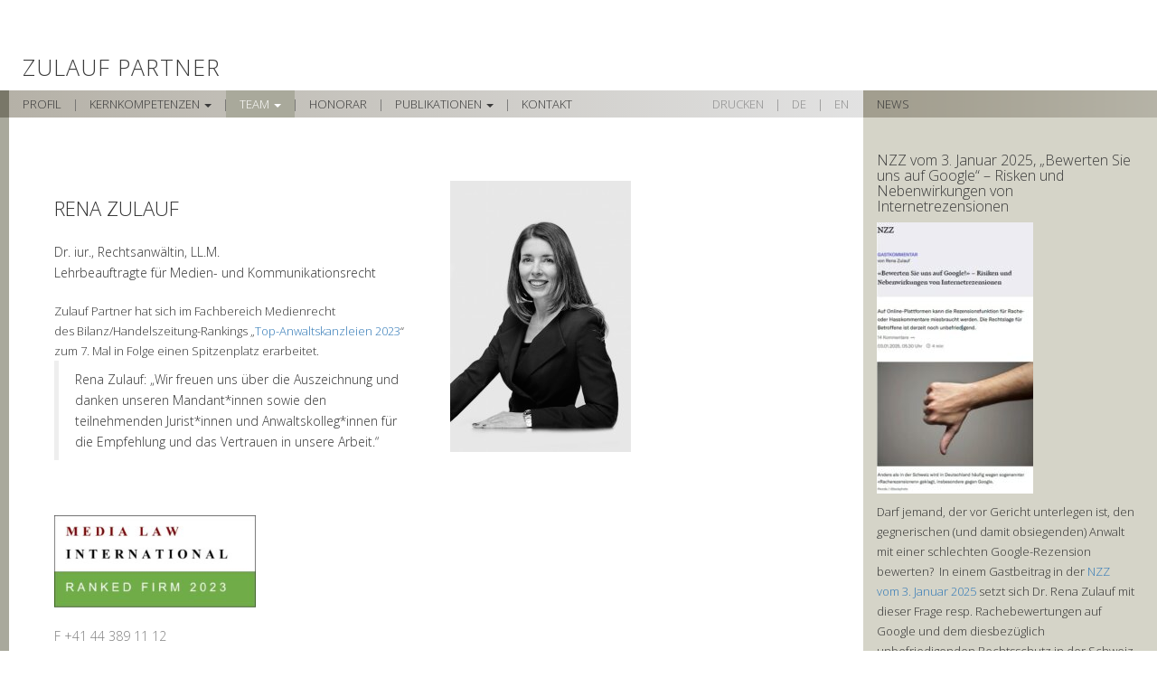

--- FILE ---
content_type: text/html; charset=UTF-8
request_url: https://www.zulaufpartner.ch/team/dr-rena-zulauf/
body_size: 6927
content:
<!DOCTYPE html>
<html lang="de">
	<head>
		<meta http-equiv="Content-Type" content="text/html; charset=UTF-8" />
		
		<title>Dr. Rena Zulauf &laquo;  Zulauf Partner</title>
		
		<meta http-equiv="X-UA-Compatible" content="IE=edge">
		
		<meta name="viewport" content="width=device-width, initial-scale=1">
		
				<meta name="description" content="Website of Zurich business law firm Zulauf Partner with a description of services, CVs of partners and attorneys, publications and speaking engagements and information about new developments in the main areas of expertise.">
		<meta name="keywords" content="Zulauf Partner, Law, Lawyer, Advocate, Law Firm, Media Law, Consulting, Communications Law, Trademark Law, Copyright Law, Design Law, ICT Law, Unfair Competition, Data Protection, Aviation Law, Aircraft Financing, Financing, Secured Transactions, Receivable Financing, Trade Financing, Banking Law, Financial Market Law, Payment Services, Internal Business Transactions, Corporate Law, Business Law, Contract Law">
				<meta name="author" content="">
		<meta name="content-language" content="de">
		
		<meta name="msapplication-TileColor" content="#21303e">
		<meta name="msapplication-TileImage" content="/img/icon/mstile-144x144.png">
		<meta name="theme-color" content="#ffffff">
		
		<link rel="shortcut icon" href="https://www.zulaufpartner.ch/wp-content/themes/zulaufpartner/favicon.ico">
		<link rel="stylesheet" href="https://www.zulaufpartner.ch/wp-content/themes/zulaufpartner/style.css" type="text/css" media="screen, print" />
				
		<!--[if lt IE 9]>
			<script src="https://oss.maxcdn.com/html5shiv/3.7.2/html5shiv.min.js"></script>
			<script src="https://oss.maxcdn.com/respond/1.4.2/respond.min.js"></script>
		<![endif]-->
		
			</head>	<body>
		<div id="body">
			<nav class="navbar navbar-default hidden-print">
				<div class="masthead">
					<div class="container">
						<div class="row">
							<div class="col-xs-12">
								<div class="navbar-header">
									<button type="button" class="navbar-toggle collapsed" data-toggle="collapse" data-target="#navbar" aria-expanded="false" aria-controls="navbar">
										<span class="sr-only">Toggle navigation</span>
										<span class="icon-bar"></span>
										<span class="icon-bar"></span>
										<span class="icon-bar"></span>
									</button>
									<a class="navbar-brand" href="http://www.zulaufpartner.ch/">Zulauf Partner</a>
								</div>
							</div>
						</div>
					</div>
				</div>
				<div class="container">
					<div id="navbar" class="navbar-collapse collapse">
						<div class="row">
														<div class="col-xs-12 col-lg-9 navigation">
								<ul class="nav navbar-nav navbar-main">
																																																				
												<li class=" "><a href="https://www.zulaufpartner.ch/profil/">Profil</a></li>
											
																																																						
												<li class="hidden-lg "><a href="https://www.zulaufpartner.ch/news/">News</a></li>
											
																																																								
																							
												<li role="presentation" class="dropdown  ">
													
													<a class="dropdown-toggle" data-toggle="dropdown" href="https://www.zulaufpartner.ch/dienstleistungen/" role="button" aria-haspopup="true" aria-expanded="false">Kernkompetenzen <span class="caret"></span></a>
													<ul class="dropdown-menu">
																													<li class=" "><a href="https://www.zulaufpartner.ch/dienstleistungen/medienrecht/">Medien- und Kommunikationsrecht</a></li>
																													<li class=" "><a href="https://www.zulaufpartner.ch/dienstleistungen/unlauterer-wettbewerb/">Unlauterer Wettbewerb</a></li>
																													<li class=" "><a href="https://www.zulaufpartner.ch/dienstleistungen/urheber-und-designrecht/">Urheber- und Designrecht</a></li>
																													<li class=" "><a href="https://www.zulaufpartner.ch/dienstleistungen/datenschutzrecht/">Datenschutz</a></li>
																													<li class=" "><a href="https://www.zulaufpartner.ch/dienstleistungen/arbeitsrecht/">Arbeitsrecht</a></li>
																													<li class=" "><a href="https://www.zulaufpartner.ch/dienstleistungen/vertragsrecht/">Vertragsrecht</a></li>
																											</ul>
												</li>
												
																																																																																																																										
																							
												<li role="presentation" class="dropdown  active">
													
													<a class="dropdown-toggle" data-toggle="dropdown" href="https://www.zulaufpartner.ch/team/" role="button" aria-haspopup="true" aria-expanded="false">Team <span class="caret"></span></a>
													<ul class="dropdown-menu">
																													<li class="active "><a href="https://www.zulaufpartner.ch/team/dr-rena-zulauf/">Dr. Rena Zulauf</a></li>
																													<li class=" "><a href="https://www.zulaufpartner.ch/team/sebastian-krebs/">Sebastian Krebs</a></li>
																													<li class=" "><a href="https://www.zulaufpartner.ch/team/maja-sieber/">Maja Sieber</a></li>
																													<li class=" "><a href="https://www.zulaufpartner.ch/team/gregor-rauch/">Gregor Rauch</a></li>
																													<li class=" "><a href="https://www.zulaufpartner.ch/team/andrea-ilgenstein/">Andrea Ilgenstein</a></li>
																											</ul>
												</li>
												
																																																																																																													
												<li class=" "><a href="https://www.zulaufpartner.ch/honorar/">Honorar</a></li>
											
																																																								
																							
												<li role="presentation" class="dropdown  ">
													
													<a class="dropdown-toggle" data-toggle="dropdown" href="https://www.zulaufpartner.ch/publikationen/" role="button" aria-haspopup="true" aria-expanded="false">Publikationen <span class="caret"></span></a>
													<ul class="dropdown-menu">
																													<li class=" visible-xs"><a href="https://www.zulaufpartner.ch/publikationen/">Alle</a></li>
																													<li class=" "><a href="https://www.zulaufpartner.ch/publikationen/vortraege/">Vorträge</a></li>
																											</ul>
												</li>
												
																																																																												
												<li class=" "><a href="https://www.zulaufpartner.ch/kontakt/">Kontakt</a></li>
											
																																						</ul>
								<ul class="nav navbar-nav navbar-extras pull-right">
																														<li class="btn-print hidden-print hidden-sm hidden-xs"><a href="">Drucken</a></li>
																					<li class="hidden-print"><a href="https://www.zulaufpartner.ch/profil/">DE</a></li>
																					<li class="hidden-print"><a href="https://www.zulaufpartner.ch/en/profile/">EN</a></li>
																											</ul>
							</div>
							<div class="col-lg-3 news visible-lg">
								<ul class="nav navbar-nav">
									<li><a href="">News</a></li>
								</ul>
							</div>
						</div>
					</div>
				</div>
			</nav>		<div class="container">
			<div class="row">
				<div class="col-xs-12 col-lg-9 content content-profile">
													<div class="row">
									<div class="col-sm-6">
										<h1>Rena Zulauf</h1>
<p>Dr. iur., Rechtsanwältin, LL.M.<br />
Lehrbeauftragte für Medien- und Kommunikationsrecht</p>
<div class="contententry textAndImage ">Zulauf Partner hat sich im Fachbereich Medienrecht des Bilanz/Handelszeitung-Rankings „<a href="https://www.handelszeitung.ch/medienrecht-2023">Top-Anwaltskanzleien 2023</a>“ zum 7. Mal in Folge einen Spitzenplatz erarbeitet.</div>
<div class="contententry textAndImage ">
<blockquote><p>Rena Zulauf: &#8222;Wir freuen uns über die Auszeichnung und danken unseren Mandant*innen sowie den teilnehmenden Jurist*innen und Anwaltskolleg*innen für die Empfehlung und das Vertrauen in unsere Arbeit.&#8220;</p></blockquote>
<p>&nbsp;</p>
<p><a href="http://www.zulaufpartner.ch/wp-content/uploads/2023/05/MLI-2023-BADGE-01.jpg"><img class="alignnone wp-image-1804" src="http://www.zulaufpartner.ch/wp-content/uploads/2023/05/MLI-2023-BADGE-01-300x137.jpg" alt="" width="223" height="102" srcset="https://www.zulaufpartner.ch/wp-content/uploads/2023/05/MLI-2023-BADGE-01-300x137.jpg 300w, https://www.zulaufpartner.ch/wp-content/uploads/2023/05/MLI-2023-BADGE-01-768x352.jpg 768w, https://www.zulaufpartner.ch/wp-content/uploads/2023/05/MLI-2023-BADGE-01-1024x469.jpg 1024w, https://www.zulaufpartner.ch/wp-content/uploads/2023/05/MLI-2023-BADGE-01.jpg 1242w" sizes="(max-width: 223px) 100vw, 223px" /></a></p>
<p><span style="color: #808080;">F +41 44 389 11 12</span></p>
<p><span style="color: #808080;"> <a href="mailto:rena.zulauf@zulaufpartner.ch" target="_blank" rel="noopener">rena.zulauf@zulaufpartner.ch<br />
</a><a href="http://www.zulaufpartner.ch/wp-content/uploads/2016/01/Dr.-Rena-Zulauf.vcf">vCard</a><a href="mailto:rena.zulauf@zulaufpartner.ch" target="_blank" rel="noopener"><br />
</a></span></p>
</div>
									</div>
									<div class="col-sm-6">
										
<p><a href="http://zulaufpartner.ch/wp-content/uploads/2015/12/CG15-10-13_G9A6550-Kopie-2.jpg"><img class="alignnone size-medium wp-image-582" src="http://zulaufpartner.ch/wp-content/uploads/2015/12/CG15-10-13_G9A6550-Kopie-2-200x300.jpg" alt="CG15-10-13_G9A6550 Kopie 2" width="200" height="300" srcset="https://www.zulaufpartner.ch/wp-content/uploads/2015/12/CG15-10-13_G9A6550-Kopie-2-200x300.jpg 200w, https://www.zulaufpartner.ch/wp-content/uploads/2015/12/CG15-10-13_G9A6550-Kopie-2.jpg 405w" sizes="(max-width: 200px) 100vw, 200px" /></a></p>
									</div>
								</div>
								<div class="row">
									<div class="col-sm-6">
										
<h2>Ausbildung</h2>
<ul>
<li>Fordham University School of Law, New York (LL.M. 2004)</li>
<li>Anwaltspatent (Basel-Stadt 2002)</li>
<li>Universität Zürich (Dr. iur. 1999)</li>
<li>Universität Basel (lic. iur. 1996)</li>
</ul>
<h2>Mitgliedschaften</h2>
<ul>
<li>Schweizerischer Anwaltsverband (SAV)</li>
<li>Zürcher Anwaltsverband (ZAV); Mitglied des ZAV-Sounding Boards</li>
<li>Institut für gewerblichen Rechtsschutz (Ingres)</li>
<li><a href="http://www.copyrightcontrol.ch" target="_blank" rel="noopener">CopyrightControl</a> (Managing Partner)</li>
</ul>
<h2>Sprachen</h2>
<p>Deutsch, Englisch, Französisch, Italienisch</p>
<h2><a href="https://zulaufpartner.ch/publikationen/?filter=partner-rena-zulauf&amp;show_filters=0">Publikationen</a> und <a href="http://zulaufpartner.ch/publikationen/vortraege?filter=partner-rena-zulauf&amp;show_filters=0" rel="noopener">Vorträge</a></h2>
									</div>
									<div class="col-sm-6">
										
<h2>Tätigkeitsgebiete</h2>
<ul>
<li>Medien- und Kommunikationsrecht</li>
<li>Persönlichkeitsschutz</li>
<li>Lauterkeitsrecht</li>
<li>Radio- und Fernsehrecht</li>
<li>Recht der neuen Medien</li>
<li>Urheber- und Designrecht</li>
<li>Datenschutz</li>
<li>Werberecht</li>
<li>Kunst- und Kulturrecht</li>
</ul>
<h2>Berufserfahrung</h2>
<ul>
<li>Gründerin und Partnerin von Zulauf Partner</li>
<li>Mitarbeiterin in einer Zürcher Wirtschaftskanzlei</li>
<li>Mitarbeiterin in einer Kanzlei für Medien-, Informations- und Kommunikationsrecht</li>
<li>Projektmitarbeiterin in einem schweizerischen Medienkonzern</li>
<li>Lehrbeauftragte für Medien- und Kommunikationsrecht an verschiedenen Hochschulen</li>
<li>Wissenschaftliche Assistentin für Rundfunk-, Film- und Wettbewerbsrecht</li>
</ul>
									</div>
								</div>
											</div>
				<div class="col-lg-3 content-sidebar visible-lg hidden-print">
					<div class="news">
						<aside>             <h4 class="widget-title"></h4>
            <!--visual-columns-->
                        <div class="recent-news-items no_p">
                <ul>
                                <li class="news_li">
                       <h6> <a class="post-title" href="https://www.zulaufpartner.ch/news/nzz-vom-3-januar-2025-bewerten-sie-uns-auf-google-risken-und-nebenwirkungen-von-internetrezensionen/" title="NZZ vom 3. Januar 2025, &#8222;Bewerten Sie uns auf Google&#8220; &#8211; Risken und Nebenwirkungen von Internetrezensionen">NZZ vom 3. Januar 2025, &#8222;Bewerten Sie uns auf Google&#8220; &#8211; Risken und Nebenwirkungen von Internetrezensionen</a></h6>
					   <p><a href="http://www.zulaufpartner.ch/wp-content/uploads/2025/01/Screenshot-NZZ-Beitrag-03.01.25.jpg" target="_blank" rel="noopener"><img class="alignnone size-medium wp-image-1886" src="http://www.zulaufpartner.ch/wp-content/uploads/2025/01/Screenshot-NZZ-Beitrag-03.01.25-173x300.jpg" alt="" width="173" height="300" srcset="https://www.zulaufpartner.ch/wp-content/uploads/2025/01/Screenshot-NZZ-Beitrag-03.01.25-173x300.jpg 173w, https://www.zulaufpartner.ch/wp-content/uploads/2025/01/Screenshot-NZZ-Beitrag-03.01.25.jpg 361w" sizes="(max-width: 173px) 100vw, 173px" /></a></p>
<p>Darf jemand, der vor Gericht unterlegen ist, den gegnerischen (und damit obsiegenden) Anwalt mit einer schlechten Google-Rezension bewerten?  In einem Gastbeitrag in der <a href="http://www.zulaufpartner.ch/wp-content/uploads/2025/01/Nzz.ch-Schutz-gegen-missbräuchliche-Google-Rezensionen.pdf">NZZ vom 3. Januar 2025</a> setzt sich Dr. Rena Zulauf mit dieser Frage resp. Rachebewertungen auf Google und dem diesbezüglich unbefriedigenden Rechtsschutz in der Schweiz auseinander.</p>
						                  		                  		                    </li>
                                <li class="news_li">
                       <h6> <a class="post-title" href="https://www.zulaufpartner.ch/news/zulauf-partner-erneut-5-sterne-spitzenplatz-im-bilanz-ranking/" title="Zulauf Partner: Erneut 5-Sterne-Spitzenplatz im Bilanz-Ranking">Zulauf Partner: Erneut 5-Sterne-Spitzenplatz im Bilanz-Ranking</a></h6>
					   <p>Zulauf Partner hat sich im Fachbereich Medienrecht des Bilanz/HandelSzeitung/Le Temps-Rankings <a href="https://www.handelszeitung.ch/medienrecht-2024">„Top-Anwaltskanzleien 2024“</a> zum 8. Mal in Folge einen Spitzenplatz erarbeitet. Wir freuen uns über die Auszeichnung und danken unseren Mandant*innen sowie den teilnehmenden Jurist*innen und Anwaltskolleg*innen für die Empfehlung.</p>
						                  		                  		                    </li>
                                <li class="news_li">
                       <h6> <a class="post-title" href="https://www.zulaufpartner.ch/news/mehr-als-recht-nzz-am-sonntag-vom-23-januar-2022/" title="&#8222;Mehr als Recht&#8220;, NZZ am Sonntag vom 23. Januar 2022">&#8222;Mehr als Recht&#8220;, NZZ am Sonntag vom 23. Januar 2022</a></h6>
					   <p><a href="http://www.zulaufpartner.ch/wp-content/uploads/2022/01/nzzs_20220123_0_0_21.pdf"><img class="alignnone size-medium wp-image-1753" src="http://www.zulaufpartner.ch/wp-content/uploads/2022/01/Seitenbild-NZZaS-23.1.22-Mehr-als-Recht-212x300.jpg" alt="" width="212" height="300" srcset="https://www.zulaufpartner.ch/wp-content/uploads/2022/01/Seitenbild-NZZaS-23.1.22-Mehr-als-Recht-212x300.jpg 212w, https://www.zulaufpartner.ch/wp-content/uploads/2022/01/Seitenbild-NZZaS-23.1.22-Mehr-als-Recht.jpg 637w" sizes="(max-width: 212px) 100vw, 212px" /></a></p>
<p>Porträt über Rena Zulauf, &#8222;eine der geschicktesten Medienanwältinnen der Schweiz&#8220;, in der <a href="http://www.zulaufpartner.ch/wp-content/uploads/2022/01/nzzs_20220123_0_0_21.pdf">NZZ am Sonntag vom 23. Januar 2022</a>.</p>
						                  		                  		                    </li>
                                <li class="news_li">
                       <h6> <a class="post-title" href="https://www.zulaufpartner.ch/news/namensstreit-um-tx-group-rena-zulauf-zum-thema-rufschaedigung/" title="Namensstreit um &#8222;TX Group&#8220;: Rena Zulauf zum Thema Rufschädigung">Namensstreit um &#8222;TX Group&#8220;: Rena Zulauf zum Thema Rufschädigung</a></h6>
					   <p><a href="http://www.zulaufpartner.ch/wp-content/uploads/2021/09/RZ-Namensrechtsstreit-Tagesschau-mittel.png"><img class="alignnone size-medium wp-image-1748" src="http://www.zulaufpartner.ch/wp-content/uploads/2021/09/RZ-Namensrechtsstreit-Tagesschau-mittel-300x168.png" alt="" width="300" height="168" srcset="https://www.zulaufpartner.ch/wp-content/uploads/2021/09/RZ-Namensrechtsstreit-Tagesschau-mittel-300x168.png 300w, https://www.zulaufpartner.ch/wp-content/uploads/2021/09/RZ-Namensrechtsstreit-Tagesschau-mittel.png 682w" sizes="(max-width: 300px) 100vw, 300px" /></a></p>
<p>Am 5. September 2021 strahlte Fernsehen SRF in der Tagesschau Hauptausgabe einen Beitrag zum <a href="https://www.srf.ch/news/schweiz/streit-um-den-namen-tx-group-weiter-unter-druck">Namensstreit um &#8222;TX Group&#8220;</a> aus. Hintergrund ist, dass es in der Schweiz nicht zwei Handelsfirmen mit demselben Namen geben darf, was im Fall von TX Group geschah. Die TX Group in Rapperswil wurde allerdings einen Tag vor der TX Group in Zürich eingetragen. Inhaber der St. Galler TX Group ist der Unternehmer Serge Aerne, über den die zum Medienkonzern TX Group gehörende SonntagsZeitung zu Unrecht rufschädigend berichtete. Einen nachweislich falschen Vorwurf wollte die SonntagsZeitung nicht korrigieren; deshalb hat Serge Aerne Klage gegen die TX Group eingereicht. Rena Zulauf spricht im Beitrag über die Themen Rufmord und Stigmatisierung.</p>
						                  		                  		                    </li>
                                <li class="news_li">
                       <h6> <a class="post-title" href="https://www.zulaufpartner.ch/news/rena-zulauf-auf-3sat-zum-thema-gewinnherausgabe/" title="Rena Zulauf im 3sat Beitrag &#8222;Starke Frauen&#8220;">Rena Zulauf im 3sat Beitrag &#8222;Starke Frauen&#8220;</a></h6>
					   <h1>Rena Zulauf,Rena Zulauf im 3sat Beitrag &#8222;Starke Frauen&#8220;</h1>
<p>Am 2. Juni 2021 strahlte <a href="https://www.3sat.de/gesellschaft/politik-und-gesellschaft/starke-frauen-2-100.html">3sat den Beitrag &#8222;Starke Frauen&#8220;</a> aus. In der Sendung zum Thema Frauen und Medien zeigt die Wirtschaftsjournalistin Patrizia Laeri Fälle von Sexismus in den Medien auf und lässt Frauen zu Wort kommen, die es trotz aufgebrachter Öffentlichkeit und massiven Angriffen in den Sozialen Medien gewagt haben, sich erfolgreich zu wehren. <a href="https://www.zulaufpartner.ch/team/dr-rena-zulauf/">Rechtsanwältin Rena Zulauf</a> spricht über die Zwangskommerzialisierung durch Boulevard-Medien und den juristischen Kampf von Jolanda Spiess-Hegglin um die ihr nach Gesetz zustehende Gewinnherausgabe.</p>
<p>.<a href="http://www.zulaufpartner.ch/wp-content/uploads/2021/06/bild-Rena-3sat-starke-Frauen.png"><img class="alignnone size-medium wp-image-1674" src="http://www.zulaufpartner.ch/wp-content/uploads/2021/06/bild-Rena-3sat-starke-Frauen-300x169.png" alt="" width="300" height="169" srcset="https://www.zulaufpartner.ch/wp-content/uploads/2021/06/bild-Rena-3sat-starke-Frauen-300x169.png 300w, https://www.zulaufpartner.ch/wp-content/uploads/2021/06/bild-Rena-3sat-starke-Frauen-768x432.png 768w, https://www.zulaufpartner.ch/wp-content/uploads/2021/06/bild-Rena-3sat-starke-Frauen-1024x576.png 1024w, https://www.zulaufpartner.ch/wp-content/uploads/2021/06/bild-Rena-3sat-starke-Frauen.png 1366w" sizes="(max-width: 300px) 100vw, 300px" /></a></p>
						                  		                  		                    </li>
            
                </ul>
            </div>
</aside>					</div>
				</div>
			</div>
		</div>
			<div id="push"></div>
		</div>
		<div id="footer" class="hidden-print">
			<div class="container">
				<div class="row">
					<div class="col-xs-12 col-md-9">
						<div class="footer-container">
							<div class="row">
								<div class="col-xs-12 col-sm-6">
									Zulauf Partner, Wiesenstrasse 17, Postfach 552, 8032 Zürich
								</div>
								<div class="col-xs-12 col-sm-6">
									<a href="http://www.zulaufpartner.ch/sitemap" class="pull-right btn-sitemap">Sitemap</a>
									<span class="pull-right btn-separator">&nbsp;|&nbsp;</span>
									<a href="https://www.zulaufpartner.ch/datenschutzerklaerung/" class="pull-right btn-disclaimer">Datenschutzerkl&auml;rung</a>
									<span class="pull-right btn-separator">&nbsp;|&nbsp;</span>
									<a href="http://www.zulaufpartner.ch/disclaimer" class="pull-right btn-disclaimer">Disclaimer</a>
								</div>
							</div>
						</div>
					</div>
				</div>
			</div>
		</div>
		<script src="/wp-content/themes/zulaufpartner/js/script.min.js"></script>
		<script>
			$( '.dropdown a' ).on( 'click', function( event ) { event.stopPropagation() } );
			
			$('.filter input').on('change', function() {
				var labels      = []; //filter labels for print-title
				var slugs       = [];
				var partners    = 0; // if this count is EXACTLY 1, remove the autor names.
				var filterCount = 0; // if this is > partners, show autor names.
				
				$('.filter input').each( function(index, element) {
					element = $(element)
					
					if( element.is(':checked') ) {
						slugs.push( element.data('slug') )
						labels.push( element.next().text() )
						
						filterCount++;
						
						if( element.data('filter-type') == 'partner') {
							partners++;
						}
					}
				} )
				
				if( slugs.length > 0 ) {
					$('.publications li').each( function(index, element) {
						element = $(element)
						var categories = element.data('categories').split(' ')
						
						for(var i = 0; i < categories.length - 1; i++) {
							for(var ii = 0; ii < slugs.length; ii++) {
								if( categories[i] == slugs[ii] ) {
									element
										.removeClass('filtered-out')
										.fadeIn()
									
									return
								}
							}
						}
						
						element
							.fadeOut()
							.addClass('filtered-out')
					} )
					
				// show all!
				} else {
					$('.publications li')
						.fadeIn()
						.removeClass('filtered-out')
				}
				
				// alternate text color
				var list = $('.publications li:not(.filtered-out)')
				
				list
					.removeClass('even-child')
					.filter(':odd')
						.addClass('even-child')
				
				// hide or display the author names
				if( partners == 1 && filterCount == 1 ) {
					$('.publications').addClass('no-authors')
				} else {
					$('.publications').removeClass('no-authors')
				}
				
				// update print title
				$('.print-title').text( labels.join(', '))
			} )
			
			// tell the browser to print!
			$('.btn-print').on('click', function( event ) {
				event.preventDefault();
				
				window.print()
			} )
			
			// make dropdown link clickable
			$('li.dropdown').on('click', function() {
				if( $(window).width() < 850 ) return;
				
				var $el = $(this);
				var $a = $el.children('a.dropdown-toggle');
				if ($a.length && $a.attr('href')) {
					location.href = $a.attr('href');
				}
			});
		</script>
	</body>
</html>

--- FILE ---
content_type: application/javascript
request_url: https://www.zulaufpartner.ch/wp-content/themes/zulaufpartner/js/script.min.js
body_size: 119580
content:
(function(f,q){"object"===typeof module&&"object"===typeof module.exports?module.exports=f.document?q(f,!0):function(f){if(!f.document)throw Error("jQuery requires a window with a document");return q(f)}:q(f)})("undefined"!==typeof window?window:this,function(f,q){function p(a){var b=a.length,c=d.type(a);return"function"===c||d.isWindow(a)?!1:1===a.nodeType&&b?!0:"array"===c||0===b||"number"===typeof b&&0<b&&b-1 in a}function l(a,b,c){if(d.isFunction(b))return d.grep(a,function(a,d){return!!b.call(a,
d,a)!==c});if(b.nodeType)return d.grep(a,function(a){return a===b!==c});if("string"===typeof b){if(Eb.test(b))return d.filter(b,a,c);b=d.filter(b,a)}return d.grep(a,function(a){return 0<=ra.call(b,a)!==c})}function g(a,b){for(;(a=a[b])&&1!==a.nodeType;);return a}function e(a){var b=Sa[a]={};d.each(a.match(R)||[],function(a,d){b[d]=!0});return b}function n(){B.removeEventListener("DOMContentLoaded",n,!1);f.removeEventListener("load",n,!1);d.ready()}function t(){Object.defineProperty(this.cache={},
0,{get:function(){return{}}});this.expando=d.expando+t.uid++}function r(a,b,c){if(void 0===c&&1===a.nodeType)if(c="data-"+b.replace(Fb,"-$1").toLowerCase(),c=a.getAttribute(c),"string"===typeof c){try{c="true"===c?!0:"false"===c?!1:"null"===c?null:+c+""===c?+c:Gb.test(c)?d.parseJSON(c):c}catch(k){}C.set(a,b,c)}else c=void 0;return c}function E(){return!0}function w(){return!1}function G(){try{return B.activeElement}catch(a){}}function fa(a,b){return d.nodeName(a,"table")&&d.nodeName(11!==b.nodeType?
b:b.firstChild,"tr")?a.getElementsByTagName("tbody")[0]||a.appendChild(a.ownerDocument.createElement("tbody")):a}function ga(a){a.type=(null!==a.getAttribute("type"))+"/"+a.type;return a}function sa(a){var b=Hb.exec(a.type);b?a.type=b[1]:a.removeAttribute("type");return a}function Ea(a,b){for(var c=0,d=a.length;c<d;c++)v.set(a[c],"globalEval",!b||v.get(b[c],"globalEval"))}function Ta(a,b){var c,k,h,m;if(1===b.nodeType){if(v.hasData(a)&&(m=v.access(a),c=v.set(b,m),m=m.events))for(h in delete c.handle,
c.events={},m)for(c=0,k=m[h].length;c<k;c++)d.event.add(b,h,m[h][c]);C.hasData(a)&&(h=C.access(a),h=d.extend({},h),C.set(b,h))}}function F(a,b){var c=a.getElementsByTagName?a.getElementsByTagName(b||"*"):a.querySelectorAll?a.querySelectorAll(b||"*"):[];return void 0===b||b&&d.nodeName(a,b)?d.merge([a],c):c}function Ua(a,b){var c,k=d(b.createElement(a)).appendTo(b.body),h=f.getDefaultComputedStyle&&(c=f.getDefaultComputedStyle(k[0]))?c.display:d.css(k[0],"display");k.detach();return h}function Fa(a){var b=
B,c=Va[a];c||(c=Ua(a,b),"none"!==c&&c||(ta=(ta||d("<iframe frameborder='0' width='0' height='0'/>")).appendTo(b.documentElement),b=ta[0].contentDocument,b.write(),b.close(),c=Ua(a,b),ta.detach()),Va[a]=c);return c}function X(a,b,c){var k,h,m=a.style;(c=c||Y(a))&&(h=c.getPropertyValue(b)||c[b]);c&&(""!==h||d.contains(a.ownerDocument,a)||(h=d.style(a,b)),Ga.test(h)&&Wa.test(b)&&(a=m.width,b=m.minWidth,k=m.maxWidth,m.minWidth=m.maxWidth=m.width=h,h=c.width,m.width=a,m.minWidth=b,m.maxWidth=k));return void 0!==
h?h+"":h}function Xa(a,b){return{get:function(){if(a())delete this.get;else return(this.get=b).apply(this,arguments)}}}function Ya(a,b){if(b in a)return b;for(var c=b[0].toUpperCase()+b.slice(1),d=b,h=Za.length;h--;)if(b=Za[h]+c,b in a)return b;return d}function $a(a,b,c){return(a=Ib.exec(b))?Math.max(0,a[1]-(c||0))+(a[2]||"px"):b}function ab(a,b,c,k,h){b=c===(k?"border":"content")?4:"width"===b?1:0;for(var m=0;4>b;b+=2)"margin"===c&&(m+=d.css(a,c+Z[b],!0,h)),k?("content"===c&&(m-=d.css(a,"padding"+
Z[b],!0,h)),"margin"!==c&&(m-=d.css(a,"border"+Z[b]+"Width",!0,h))):(m+=d.css(a,"padding"+Z[b],!0,h),"padding"!==c&&(m+=d.css(a,"border"+Z[b]+"Width",!0,h)));return m}function bb(a,b,c){var k=!0,h="width"===b?a.offsetWidth:a.offsetHeight,m=Y(a),e="border-box"===d.css(a,"boxSizing",!1,m);if(0>=h||null==h){h=X(a,b,m);if(0>h||null==h)h=a.style[b];if(Ga.test(h))return h;k=e&&(D.boxSizingReliable()||h===a.style[b]);h=parseFloat(h)||0}return h+ab(a,b,c||(e?"border":"content"),k,m)+"px"}function cb(a,b){for(var c,
k,h,m=[],e=0,g=a.length;e<g;e++)k=a[e],k.style&&(m[e]=v.get(k,"olddisplay"),c=k.style.display,b?(m[e]||"none"!==c||(k.style.display=""),""===k.style.display&&ka(k)&&(m[e]=v.access(k,"olddisplay",Fa(k.nodeName)))):(h=ka(k),"none"===c&&h||v.set(k,"olddisplay",h?c:d.css(k,"display"))));for(e=0;e<g;e++)k=a[e],!k.style||b&&"none"!==k.style.display&&""!==k.style.display||(k.style.display=b?m[e]||"":"none");return a}function z(a,b,c,d,h){return new z.prototype.init(a,b,c,d,h)}function db(){setTimeout(function(){ha=
void 0});return ha=d.now()}function ua(a,b){var c,d=0,h={height:a};for(b=b?1:0;4>d;d+=2-b)c=Z[d],h["margin"+c]=h["padding"+c]=a;b&&(h.opacity=h.width=a);return h}function eb(a,b,c){for(var d,h=(V[b]||[]).concat(V["*"]),m=0,e=h.length;m<e;m++)if(d=h[m].call(c,b,a))return d}function Jb(a,b){var c,k,h,m,e;for(c in a)if(k=d.camelCase(c),h=b[k],m=a[c],d.isArray(m)&&(h=m[1],m=a[c]=m[0]),c!==k&&(a[k]=m,delete a[c]),(e=d.cssHooks[k])&&"expand"in e)for(c in m=e.expand(m),delete a[k],m)c in a||(a[c]=m[c],b[c]=
h);else b[k]=h}function fb(a,b,c){var k,h=0,m=va.length,e=d.Deferred().always(function(){delete g.elem}),g=function(){if(k)return!1;for(var b=ha||db(),b=Math.max(0,f.startTime+f.duration-b),c=1-(b/f.duration||0),d=0,h=f.tweens.length;d<h;d++)f.tweens[d].run(c);e.notifyWith(a,[f,c,b]);if(1>c&&h)return b;e.resolveWith(a,[f]);return!1},f=e.promise({elem:a,props:d.extend({},b),opts:d.extend(!0,{specialEasing:{}},c),originalProperties:b,originalOptions:c,startTime:ha||db(),duration:c.duration,tweens:[],
createTween:function(b,c){var k=d.Tween(a,f.opts,b,c,f.opts.specialEasing[b]||f.opts.easing);f.tweens.push(k);return k},stop:function(b){var c=0,d=b?f.tweens.length:0;if(k)return this;for(k=!0;c<d;c++)f.tweens[c].run(1);b?e.resolveWith(a,[f,b]):e.rejectWith(a,[f,b]);return this}});c=f.props;for(Jb(c,f.opts.specialEasing);h<m;h++)if(b=va[h].call(f,a,c,f.opts))return b;d.map(c,eb,f);d.isFunction(f.opts.start)&&f.opts.start.call(a,f);d.fx.timer(d.extend(g,{elem:a,anim:f,queue:f.opts.queue}));return f.progress(f.opts.progress).done(f.opts.done,
f.opts.complete).fail(f.opts.fail).always(f.opts.always)}function gb(a){return function(b,c){"string"!==typeof b&&(c=b,b="*");var k,h=0,m=b.toLowerCase().match(R)||[];if(d.isFunction(c))for(;k=m[h++];)"+"===k[0]?(k=k.slice(1)||"*",(a[k]=a[k]||[]).unshift(c)):(a[k]=a[k]||[]).push(c)}}function hb(a,b,c,k){function h(f){var g;m[f]=!0;d.each(a[f]||[],function(a,d){var f=d(b,c,k);if("string"===typeof f&&!e&&!m[f])return b.dataTypes.unshift(f),h(f),!1;if(e)return!(g=f)});return g}var m={},e=a===Ha;return h(b.dataTypes[0])||
!m["*"]&&h("*")}function Ia(a,b){var c,k,h=d.ajaxSettings.flatOptions||{};for(c in b)void 0!==b[c]&&((h[c]?a:k||(k={}))[c]=b[c]);k&&d.extend(!0,a,k);return a}function Ja(a,b,c,k){var h;if(d.isArray(b))d.each(b,function(b,d){c||Lb.test(a)?k(a,d):Ja(a+"["+("object"===typeof d?b:"")+"]",d,c,k)});else if(c||"object"!==d.type(b))k(a,b);else for(h in b)Ja(a+"["+h+"]",b[h],c,k)}function ib(a){return d.isWindow(a)?a:9===a.nodeType&&a.defaultView}var aa=[],T=aa.slice,jb=aa.concat,Ka=aa.push,ra=aa.indexOf,
wa={},Mb=wa.toString,La=wa.hasOwnProperty,D={},B=f.document,d=function(a,b){return new d.fn.init(a,b)},Nb=/^[\s\uFEFF\xA0]+|[\s\uFEFF\xA0]+$/g,Ob=/^-ms-/,Pb=/-([\da-z])/gi,Qb=function(a,b){return b.toUpperCase()};d.fn=d.prototype={jquery:"2.1.3",constructor:d,selector:"",length:0,toArray:function(){return T.call(this)},get:function(a){return null!=a?0>a?this[a+this.length]:this[a]:T.call(this)},pushStack:function(a){a=d.merge(this.constructor(),a);a.prevObject=this;a.context=this.context;return a},
each:function(a,b){return d.each(this,a,b)},map:function(a){return this.pushStack(d.map(this,function(b,c){return a.call(b,c,b)}))},slice:function(){return this.pushStack(T.apply(this,arguments))},first:function(){return this.eq(0)},last:function(){return this.eq(-1)},eq:function(a){var b=this.length;a=+a+(0>a?b:0);return this.pushStack(0<=a&&a<b?[this[a]]:[])},end:function(){return this.prevObject||this.constructor(null)},push:Ka,sort:aa.sort,splice:aa.splice};d.extend=d.fn.extend=function(){var a,
b,c,k,h,m=arguments[0]||{},e=1,f=arguments.length,g=!1;"boolean"===typeof m&&(g=m,m=arguments[e]||{},e++);"object"===typeof m||d.isFunction(m)||(m={});e===f&&(m=this,e--);for(;e<f;e++)if(null!=(a=arguments[e]))for(b in a)c=m[b],k=a[b],m!==k&&(g&&k&&(d.isPlainObject(k)||(h=d.isArray(k)))?(h?(h=!1,c=c&&d.isArray(c)?c:[]):c=c&&d.isPlainObject(c)?c:{},m[b]=d.extend(g,c,k)):void 0!==k&&(m[b]=k));return m};d.extend({expando:"jQuery"+("2.1.3"+Math.random()).replace(/\D/g,""),isReady:!0,error:function(a){throw Error(a);
},noop:function(){},isFunction:function(a){return"function"===d.type(a)},isArray:Array.isArray,isWindow:function(a){return null!=a&&a===a.window},isNumeric:function(a){return!d.isArray(a)&&0<=a-parseFloat(a)+1},isPlainObject:function(a){return"object"!==d.type(a)||a.nodeType||d.isWindow(a)||a.constructor&&!La.call(a.constructor.prototype,"isPrototypeOf")?!1:!0},isEmptyObject:function(a){for(var b in a)return!1;return!0},type:function(a){return null==a?a+"":"object"===typeof a||"function"===typeof a?
wa[Mb.call(a)]||"object":typeof a},globalEval:function(a){var b;b=eval;if(a=d.trim(a))1===a.indexOf("use strict")?(b=B.createElement("script"),b.text=a,B.head.appendChild(b).parentNode.removeChild(b)):b(a)},camelCase:function(a){return a.replace(Ob,"ms-").replace(Pb,Qb)},nodeName:function(a,b){return a.nodeName&&a.nodeName.toLowerCase()===b.toLowerCase()},each:function(a,b,c){var d,h=0,m=a.length;d=p(a);if(c)if(d)for(;h<m&&(d=b.apply(a[h],c),!1!==d);h++);else for(h in a){if(d=b.apply(a[h],c),!1===
d)break}else if(d)for(;h<m&&(d=b.call(a[h],h,a[h]),!1!==d);h++);else for(h in a)if(d=b.call(a[h],h,a[h]),!1===d)break;return a},trim:function(a){return null==a?"":(a+"").replace(Nb,"")},makeArray:function(a,b){var c=b||[];null!=a&&(p(Object(a))?d.merge(c,"string"===typeof a?[a]:a):Ka.call(c,a));return c},inArray:function(a,b,c){return null==b?-1:ra.call(b,a,c)},merge:function(a,b){for(var c=+b.length,d=0,h=a.length;d<c;d++)a[h++]=b[d];a.length=h;return a},grep:function(a,b,c){for(var d=[],h=0,m=a.length,
e=!c;h<m;h++)c=!b(a[h],h),c!==e&&d.push(a[h]);return d},map:function(a,b,c){var d,h=0,m=a.length,e=[];if(p(a))for(;h<m;h++)d=b(a[h],h,c),null!=d&&e.push(d);else for(h in a)d=b(a[h],h,c),null!=d&&e.push(d);return jb.apply([],e)},guid:1,proxy:function(a,b){var c,k;"string"===typeof b&&(c=a[b],b=a,a=c);if(d.isFunction(a))return k=T.call(arguments,2),c=function(){return a.apply(b||this,k.concat(T.call(arguments)))},c.guid=a.guid=a.guid||d.guid++,c},now:Date.now,support:D});d.each("Boolean Number String Function Array Date RegExp Object Error".split(" "),
function(a,b){wa["[object "+b+"]"]=b.toLowerCase()});var da=function(a){function b(a,b,c,d){var k,h,m,e,f;(b?b.ownerDocument||b:J)!==P&&la(b);b=b||P;c=c||[];e=b.nodeType;if("string"!==typeof a||!a||1!==e&&9!==e&&11!==e)return c;if(!d&&W){if(11!==e&&(k=wa.exec(a)))if(m=k[1])if(9===e)if((h=b.getElementById(m))&&h.parentNode){if(h.id===m)return c.push(h),c}else return c;else{if(b.ownerDocument&&(h=b.ownerDocument.getElementById(m))&&Q(b,h)&&h.id===m)return c.push(h),c}else{if(k[2])return ia.apply(c,
b.getElementsByTagName(a)),c;if((m=k[3])&&A.getElementsByClassName)return ia.apply(c,b.getElementsByClassName(m)),c}if(A.qsa&&(!I||!I.test(a))){h=k=H;m=b;f=1!==e&&a;if(1===e&&"object"!==b.nodeName.toLowerCase()){e=za(a);(k=b.getAttribute("id"))?h=k.replace(ya,"\\$&"):b.setAttribute("id",h);h="[id='"+h+"'] ";for(m=e.length;m--;)e[m]=h+p(e[m]);m=ja.test(a)&&l(b.parentNode)||b;f=e.join(",")}if(f)try{return ia.apply(c,m.querySelectorAll(f)),c}catch(g){}finally{k||b.removeAttribute("id")}}}return G(a.replace(V,
"$1"),b,c,d)}function c(){function a(c,d){b.push(c+" ")>u.cacheLength&&delete a[b.shift()];return a[c+" "]=d}var b=[];return a}function d(a){a[H]=!0;return a}function h(a){var b=P.createElement("div");try{return!!a(b)}catch(c){return!1}finally{b.parentNode&&b.parentNode.removeChild(b)}}function m(a,b){for(var c=a.split("|"),d=a.length;d--;)u.attrHandle[c[d]]=b}function e(a,b){var c=b&&a,d=c&&1===a.nodeType&&1===b.nodeType&&(~b.sourceIndex||-2147483648)-(~a.sourceIndex||-2147483648);if(d)return d;
if(c)for(;c=c.nextSibling;)if(c===b)return-1;return a?1:-1}function f(a){return function(b){return"input"===b.nodeName.toLowerCase()&&b.type===a}}function g(a){return function(b){var c=b.nodeName.toLowerCase();return("input"===c||"button"===c)&&b.type===a}}function n(a){return d(function(b){b=+b;return d(function(c,d){for(var k,h=a([],c.length,b),m=h.length;m--;)c[k=h[m]]&&(c[k]=!(d[k]=c[k]))})})}function l(a){return a&&"undefined"!==typeof a.getElementsByTagName&&a}function t(){}function p(a){for(var b=
0,c=a.length,d="";b<c;b++)d+=a[b].value;return d}function q(a,b,c){var d=b.dir,k=c&&"parentNode"===d,h=O++;return b.first?function(b,c,h){for(;b=b[d];)if(1===b.nodeType||k)return a(b,c,h)}:function(b,c,m){var e,f,g=[L,h];if(m)for(;b=b[d];){if((1===b.nodeType||k)&&a(b,c,m))return!0}else for(;b=b[d];)if(1===b.nodeType||k){f=b[H]||(b[H]={});if((e=f[d])&&e[0]===L&&e[1]===h)return g[2]=e[2];f[d]=g;if(g[2]=a(b,c,m))return!0}}}function r(a){return 1<a.length?function(b,c,d){for(var k=a.length;k--;)if(!a[k](b,
c,d))return!1;return!0}:a[0]}function E(a,b,c,d,k){for(var h,m=[],e=0,f=a.length,g=null!=b;e<f;e++)if(h=a[e])if(!c||c(h,d,k))m.push(h),g&&b.push(e);return m}function v(a,c,h,m,e,f){m&&!m[H]&&(m=v(m));e&&!e[H]&&(e=v(e,f));return d(function(d,k,f,g){var n,x,l=[],t=[],M=k.length,N;if(!(N=d)){N=c||"*";for(var y=f.nodeType?[f]:f,p=[],q=0,r=y.length;q<r;q++)b(N,y[q],p);N=p}N=!a||!d&&c?N:E(N,l,a,f,g);y=h?e||(d?a:M||m)?[]:k:N;h&&h(N,y,f,g);if(m)for(n=E(y,t),m(n,[],f,g),f=n.length;f--;)if(x=n[f])y[t[f]]=!(N[t[f]]=
x);if(d){if(e||a){if(e){n=[];for(f=y.length;f--;)(x=y[f])&&n.push(N[f]=x);e(null,y=[],n,g)}for(f=y.length;f--;)(x=y[f])&&-1<(n=e?ma(d,x):l[f])&&(d[n]=!(k[n]=x))}}else y=E(y===k?y.splice(M,y.length):y),e?e(null,k,y,g):ia.apply(k,y)})}function w(a){var b,c,d,k=a.length,h=u.relative[a[0].type];c=h||u.relative[" "];for(var m=h?1:0,e=q(function(a){return a===b},c,!0),f=q(function(a){return-1<ma(b,a)},c,!0),g=[function(a,c,d){a=!h&&(d||c!==F)||((b=c).nodeType?e(a,c,d):f(a,c,d));b=null;return a}];m<k;m++)if(c=
u.relative[a[m].type])g=[q(r(g),c)];else{c=u.filter[a[m].type].apply(null,a[m].matches);if(c[H]){for(d=++m;d<k&&!u.relative[a[d].type];d++);return v(1<m&&r(g),1<m&&p(a.slice(0,m-1).concat({value:" "===a[m-2].type?"*":""})).replace(V,"$1"),c,m<d&&w(a.slice(m,d)),d<k&&w(a=a.slice(d)),d<k&&p(a))}g.push(c)}return r(g)}function B(a,c){var h=0<c.length,m=0<a.length,e=function(d,k,e,f,g){var n,x,l,t=0,M="0",N=d&&[],y=[],p=F,q=d||m&&u.find.TAG("*",g),r=L+=null==p?1:Math.random()||.1,Kb=q.length;for(g&&(F=
k!==P&&k);M!==Kb&&null!=(n=q[M]);M++){if(m&&n){for(x=0;l=a[x++];)if(l(n,k,e)){f.push(n);break}g&&(L=r)}h&&((n=!l&&n)&&t--,d&&N.push(n))}t+=M;if(h&&M!==t){for(x=0;l=c[x++];)l(N,y,k,e);if(d){if(0<t)for(;M--;)N[M]||y[M]||(y[M]=ga.call(f));y=E(y)}ia.apply(f,y);g&&!d&&0<y.length&&1<t+c.length&&b.uniqueSort(f)}g&&(L=r,F=p);return N};return h?d(e):e}var D,A,u,C,kb,za,Ma,G,F,z,xa,la,P,U,W,I,K,Ca,Q,H="sizzle"+1*new Date,J=a.document,L=0,O=0,R=c(),fa=c(),T=c(),S=function(a,b){a===b&&(xa=!0);return 0},Z={}.hasOwnProperty,
na=[],ga=na.pop,ha=na.push,ia=na.push,aa=na.slice,ma=function(a,b){for(var c=0,d=a.length;c<d;c++)if(a[c]===b)return c;return-1},da="(?:\\\\.|[\\w-]|[^\\x00-\\xa0])+".replace("w","w#"),ea="\\[[\\x20\\t\\r\\n\\f]*((?:\\\\.|[\\w-]|[^\\x00-\\xa0])+)(?:[\\x20\\t\\r\\n\\f]*([*^$|!~]?=)[\\x20\\t\\r\\n\\f]*(?:'((?:\\\\.|[^\\\\'])*)'|\"((?:\\\\.|[^\\\\\"])*)\"|("+da+"))|)[\\x20\\t\\r\\n\\f]*\\]",X=":((?:\\\\.|[\\w-]|[^\\x00-\\xa0])+)(?:\\((('((?:\\\\.|[^\\\\'])*)'|\"((?:\\\\.|[^\\\\\"])*)\")|((?:\\\\.|[^\\\\()[\\]]|"+
ea+")*)|.*)\\)|)",ka=/[\x20\t\r\n\f]+/g,V=/^[\x20\t\r\n\f]+|((?:^|[^\\])(?:\\.)*)[\x20\t\r\n\f]+$/g,pa=/^[\x20\t\r\n\f]*,[\x20\t\r\n\f]*/,qa=/^[\x20\t\r\n\f]*([>+~]|[\x20\t\r\n\f])[\x20\t\r\n\f]*/,ra=/=[\x20\t\r\n\f]*([^\]'"]*?)[\x20\t\r\n\f]*\]/g,sa=new RegExp(X),ta=new RegExp("^"+da+"$"),Y={ID:/^#((?:\\.|[\w-]|[^\x00-\xa0])+)/,CLASS:/^\.((?:\\.|[\w-]|[^\x00-\xa0])+)/,TAG:new RegExp("^("+"(?:\\\\.|[\\w-]|[^\\x00-\\xa0])+".replace("w","w*")+")"),ATTR:new RegExp("^"+ea),PSEUDO:new RegExp("^"+X),CHILD:/^:(only|first|last|nth|nth-last)-(child|of-type)(?:\([\x20\t\r\n\f]*(even|odd|(([+-]|)(\d*)n|)[\x20\t\r\n\f]*(?:([+-]|)[\x20\t\r\n\f]*(\d+)|))[\x20\t\r\n\f]*\)|)/i,
bool:/^(?:checked|selected|async|autofocus|autoplay|controls|defer|disabled|hidden|ismap|loop|multiple|open|readonly|required|scoped)$/i,needsContext:/^[\x20\t\r\n\f]*[>+~]|:(even|odd|eq|gt|lt|nth|first|last)(?:\([\x20\t\r\n\f]*((?:-\d)?\d*)[\x20\t\r\n\f]*\)|)(?=[^-]|$)/i},ua=/^(?:input|select|textarea|button)$/i,va=/^h\d$/i,Aa=/^[^{]+\{\s*\[native \w/,wa=/^(?:#([\w-]+)|(\w+)|\.([\w-]+))$/,ja=/[+~]/,ya=/'|\\/g,ba=/\\([\da-f]{1,6}[\x20\t\r\n\f]?|([\x20\t\r\n\f])|.)/ig,ca=function(a,b,c){a="0x"+b-65536;
return a!==a||c?b:0>a?String.fromCharCode(a+65536):String.fromCharCode(a>>10|55296,a&1023|56320)},oa=function(){la()};try{ia.apply(na=aa.call(J.childNodes),J.childNodes),na[J.childNodes.length].nodeType}catch(Ba){ia={apply:na.length?function(a,b){ha.apply(a,aa.call(b))}:function(a,b){for(var c=a.length,d=0;a[c++]=b[d++];);a.length=c-1}}}A=b.support={};kb=b.isXML=function(a){return(a=a&&(a.ownerDocument||a).documentElement)?"HTML"!==a.nodeName:!1};la=b.setDocument=function(a){var b=a?a.ownerDocument||
a:J;if(b===P||9!==b.nodeType||!b.documentElement)return P;P=b;U=b.documentElement;(a=b.defaultView)&&a!==a.top&&(a.addEventListener?a.addEventListener("unload",oa,!1):a.attachEvent&&a.attachEvent("onunload",oa));W=!kb(b);A.attributes=h(function(a){a.className="i";return!a.getAttribute("className")});A.getElementsByTagName=h(function(a){a.appendChild(b.createComment(""));return!a.getElementsByTagName("*").length});A.getElementsByClassName=Aa.test(b.getElementsByClassName);A.getById=h(function(a){U.appendChild(a).id=
H;return!b.getElementsByName||!b.getElementsByName(H).length});A.getById?(u.find.ID=function(a,b){if("undefined"!==typeof b.getElementById&&W){var c=b.getElementById(a);return c&&c.parentNode?[c]:[]}},u.filter.ID=function(a){var b=a.replace(ba,ca);return function(a){return a.getAttribute("id")===b}}):(delete u.find.ID,u.filter.ID=function(a){var b=a.replace(ba,ca);return function(a){return(a="undefined"!==typeof a.getAttributeNode&&a.getAttributeNode("id"))&&a.value===b}});u.find.TAG=A.getElementsByTagName?
function(a,b){if("undefined"!==typeof b.getElementsByTagName)return b.getElementsByTagName(a);if(A.qsa)return b.querySelectorAll(a)}:function(a,b){var c,d=[],k=0,h=b.getElementsByTagName(a);if("*"===a){for(;c=h[k++];)1===c.nodeType&&d.push(c);return d}return h};u.find.CLASS=A.getElementsByClassName&&function(a,b){if(W)return b.getElementsByClassName(a)};K=[];I=[];if(A.qsa=Aa.test(b.querySelectorAll))h(function(a){U.appendChild(a).innerHTML="<a id='"+H+"'></a><select id='"+H+"-\f]' msallowcapture=''><option selected=''></option></select>";
a.querySelectorAll("[msallowcapture^='']").length&&I.push("[*^$]=[\\x20\\t\\r\\n\\f]*(?:''|\"\")");a.querySelectorAll("[selected]").length||I.push("\\[[\\x20\\t\\r\\n\\f]*(?:value|checked|selected|async|autofocus|autoplay|controls|defer|disabled|hidden|ismap|loop|multiple|open|readonly|required|scoped)");a.querySelectorAll("[id~="+H+"-]").length||I.push("~=");a.querySelectorAll(":checked").length||I.push(":checked");a.querySelectorAll("a#"+H+"+*").length||I.push(".#.+[+~]")}),h(function(a){var c=
b.createElement("input");c.setAttribute("type","hidden");a.appendChild(c).setAttribute("name","D");a.querySelectorAll("[name=d]").length&&I.push("name[\\x20\\t\\r\\n\\f]*[*^$|!~]?=");a.querySelectorAll(":enabled").length||I.push(":enabled",":disabled");a.querySelectorAll("*,:x");I.push(",.*:")});(A.matchesSelector=Aa.test(Ca=U.matches||U.webkitMatchesSelector||U.mozMatchesSelector||U.oMatchesSelector||U.msMatchesSelector))&&h(function(a){A.disconnectedMatch=Ca.call(a,"div");Ca.call(a,"[s!='']:x");
K.push("!=",X)});I=I.length&&new RegExp(I.join("|"));K=K.length&&new RegExp(K.join("|"));Q=(a=Aa.test(U.compareDocumentPosition))||Aa.test(U.contains)?function(a,b){var c=9===a.nodeType?a.documentElement:a,d=b&&b.parentNode;return a===d||!!(d&&1===d.nodeType&&(c.contains?c.contains(d):a.compareDocumentPosition&&a.compareDocumentPosition(d)&16))}:function(a,b){if(b)for(;b=b.parentNode;)if(b===a)return!0;return!1};S=a?function(a,c){if(a===c)return xa=!0,0;var d=!a.compareDocumentPosition-!c.compareDocumentPosition;
if(d)return d;d=(a.ownerDocument||a)===(c.ownerDocument||c)?a.compareDocumentPosition(c):1;return d&1||!A.sortDetached&&c.compareDocumentPosition(a)===d?a===b||a.ownerDocument===J&&Q(J,a)?-1:c===b||c.ownerDocument===J&&Q(J,c)?1:z?ma(z,a)-ma(z,c):0:d&4?-1:1}:function(a,c){if(a===c)return xa=!0,0;var d,k=0;d=a.parentNode;var h=c.parentNode,m=[a],f=[c];if(!d||!h)return a===b?-1:c===b?1:d?-1:h?1:z?ma(z,a)-ma(z,c):0;if(d===h)return e(a,c);for(d=a;d=d.parentNode;)m.unshift(d);for(d=c;d=d.parentNode;)f.unshift(d);
for(;m[k]===f[k];)k++;return k?e(m[k],f[k]):m[k]===J?-1:f[k]===J?1:0};return b};b.matches=function(a,c){return b(a,null,null,c)};b.matchesSelector=function(a,c){(a.ownerDocument||a)!==P&&la(a);c=c.replace(ra,"='$1']");if(!(!A.matchesSelector||!W||K&&K.test(c)||I&&I.test(c)))try{var d=Ca.call(a,c);if(d||A.disconnectedMatch||a.document&&11!==a.document.nodeType)return d}catch(k){}return 0<b(c,P,null,[a]).length};b.contains=function(a,b){(a.ownerDocument||a)!==P&&la(a);return Q(a,b)};b.attr=function(a,
b){(a.ownerDocument||a)!==P&&la(a);var c=u.attrHandle[b.toLowerCase()],c=c&&Z.call(u.attrHandle,b.toLowerCase())?c(a,b,!W):void 0;return void 0!==c?c:A.attributes||!W?a.getAttribute(b):(c=a.getAttributeNode(b))&&c.specified?c.value:null};b.error=function(a){throw Error("Syntax error, unrecognized expression: "+a);};b.uniqueSort=function(a){var b,c=[],d=0,k=0;xa=!A.detectDuplicates;z=!A.sortStable&&a.slice(0);a.sort(S);if(xa){for(;b=a[k++];)b===a[k]&&(d=c.push(k));for(;d--;)a.splice(c[d],1)}z=null;
return a};C=b.getText=function(a){var b,c="",d=0;b=a.nodeType;if(!b)for(;b=a[d++];)c+=C(b);else if(1===b||9===b||11===b){if("string"===typeof a.textContent)return a.textContent;for(a=a.firstChild;a;a=a.nextSibling)c+=C(a)}else if(3===b||4===b)return a.nodeValue;return c};u=b.selectors={cacheLength:50,createPseudo:d,match:Y,attrHandle:{},find:{},relative:{">":{dir:"parentNode",first:!0}," ":{dir:"parentNode"},"+":{dir:"previousSibling",first:!0},"~":{dir:"previousSibling"}},preFilter:{ATTR:function(a){a[1]=
a[1].replace(ba,ca);a[3]=(a[3]||a[4]||a[5]||"").replace(ba,ca);"~="===a[2]&&(a[3]=" "+a[3]+" ");return a.slice(0,4)},CHILD:function(a){a[1]=a[1].toLowerCase();"nth"===a[1].slice(0,3)?(a[3]||b.error(a[0]),a[4]=+(a[4]?a[5]+(a[6]||1):2*("even"===a[3]||"odd"===a[3])),a[5]=+(a[7]+a[8]||"odd"===a[3])):a[3]&&b.error(a[0]);return a},PSEUDO:function(a){var b,c=!a[6]&&a[2];if(Y.CHILD.test(a[0]))return null;a[3]?a[2]=a[4]||a[5]||"":c&&sa.test(c)&&(b=za(c,!0))&&(b=c.indexOf(")",c.length-b)-c.length)&&(a[0]=a[0].slice(0,
b),a[2]=c.slice(0,b));return a.slice(0,3)}},filter:{TAG:function(a){var b=a.replace(ba,ca).toLowerCase();return"*"===a?function(){return!0}:function(a){return a.nodeName&&a.nodeName.toLowerCase()===b}},CLASS:function(a){var b=R[a+" "];return b||(b=new RegExp("(^|[\\x20\\t\\r\\n\\f])"+a+"([\\x20\\t\\r\\n\\f]|$)"))&&R(a,function(a){return b.test("string"===typeof a.className&&a.className||"undefined"!==typeof a.getAttribute&&a.getAttribute("class")||"")})},ATTR:function(a,c,d){return function(k){k=
b.attr(k,a);if(null==k)return"!="===c;if(!c)return!0;k+="";return"="===c?k===d:"!="===c?k!==d:"^="===c?d&&0===k.indexOf(d):"*="===c?d&&-1<k.indexOf(d):"$="===c?d&&k.slice(-d.length)===d:"~="===c?-1<(" "+k.replace(ka," ")+" ").indexOf(d):"|="===c?k===d||k.slice(0,d.length+1)===d+"-":!1}},CHILD:function(a,b,c,d,k){var h="nth"!==a.slice(0,3),m="last"!==a.slice(-4),e="of-type"===b;return 1===d&&0===k?function(a){return!!a.parentNode}:function(b,c,f){var g,n,x,l,t;c=h!==m?"nextSibling":"previousSibling";
var M=b.parentNode,N=e&&b.nodeName.toLowerCase();f=!f&&!e;if(M){if(h){for(;c;){for(n=b;n=n[c];)if(e?n.nodeName.toLowerCase()===N:1===n.nodeType)return!1;t=c="only"===a&&!t&&"nextSibling"}return!0}t=[m?M.firstChild:M.lastChild];if(m&&f)for(f=M[H]||(M[H]={}),g=f[a]||[],l=g[0]===L&&g[1],x=g[0]===L&&g[2],n=l&&M.childNodes[l];n=++l&&n&&n[c]||(x=l=0)||t.pop();){if(1===n.nodeType&&++x&&n===b){f[a]=[L,l,x];break}}else if(f&&(g=(b[H]||(b[H]={}))[a])&&g[0]===L)x=g[1];else for(;(n=++l&&n&&n[c]||(x=l=0)||t.pop())&&
((e?n.nodeName.toLowerCase()!==N:1!==n.nodeType)||!++x||(f&&((n[H]||(n[H]={}))[a]=[L,x]),n!==b)););x-=k;return x===d||0===x%d&&0<=x/d}}},PSEUDO:function(a,c){var h,m=u.pseudos[a]||u.setFilters[a.toLowerCase()]||b.error("unsupported pseudo: "+a);return m[H]?m(c):1<m.length?(h=[a,a,"",c],u.setFilters.hasOwnProperty(a.toLowerCase())?d(function(a,b){for(var d,k=m(a,c),h=k.length;h--;)d=ma(a,k[h]),a[d]=!(b[d]=k[h])}):function(a){return m(a,0,h)}):m}},pseudos:{not:d(function(a){var b=[],c=[],h=Ma(a.replace(V,
"$1"));return h[H]?d(function(a,b,c,d){d=h(a,null,d,[]);for(var k=a.length;k--;)if(c=d[k])a[k]=!(b[k]=c)}):function(a,d,k){b[0]=a;h(b,null,k,c);b[0]=null;return!c.pop()}}),has:d(function(a){return function(c){return 0<b(a,c).length}}),contains:d(function(a){a=a.replace(ba,ca);return function(b){return-1<(b.textContent||b.innerText||C(b)).indexOf(a)}}),lang:d(function(a){ta.test(a||"")||b.error("unsupported lang: "+a);a=a.replace(ba,ca).toLowerCase();return function(b){var c;do if(c=W?b.lang:b.getAttribute("xml:lang")||
b.getAttribute("lang"))return c=c.toLowerCase(),c===a||0===c.indexOf(a+"-");while((b=b.parentNode)&&1===b.nodeType);return!1}}),target:function(b){var c=a.location&&a.location.hash;return c&&c.slice(1)===b.id},root:function(a){return a===U},focus:function(a){return a===P.activeElement&&(!P.hasFocus||P.hasFocus())&&!!(a.type||a.href||~a.tabIndex)},enabled:function(a){return!1===a.disabled},disabled:function(a){return!0===a.disabled},checked:function(a){var b=a.nodeName.toLowerCase();return"input"===
b&&!!a.checked||"option"===b&&!!a.selected},selected:function(a){a.parentNode&&a.parentNode.selectedIndex;return!0===a.selected},empty:function(a){for(a=a.firstChild;a;a=a.nextSibling)if(6>a.nodeType)return!1;return!0},parent:function(a){return!u.pseudos.empty(a)},header:function(a){return va.test(a.nodeName)},input:function(a){return ua.test(a.nodeName)},button:function(a){var b=a.nodeName.toLowerCase();return"input"===b&&"button"===a.type||"button"===b},text:function(a){var b;return"input"===a.nodeName.toLowerCase()&&
"text"===a.type&&(null==(b=a.getAttribute("type"))||"text"===b.toLowerCase())},first:n(function(){return[0]}),last:n(function(a,b){return[b-1]}),eq:n(function(a,b,c){return[0>c?c+b:c]}),even:n(function(a,b){for(var c=0;c<b;c+=2)a.push(c);return a}),odd:n(function(a,b){for(var c=1;c<b;c+=2)a.push(c);return a}),lt:n(function(a,b,c){for(b=0>c?c+b:c;0<=--b;)a.push(b);return a}),gt:n(function(a,b,c){for(c=0>c?c+b:c;++c<b;)a.push(c);return a})}};u.pseudos.nth=u.pseudos.eq;for(D in{radio:!0,checkbox:!0,
file:!0,password:!0,image:!0})u.pseudos[D]=f(D);for(D in{submit:!0,reset:!0})u.pseudos[D]=g(D);t.prototype=u.filters=u.pseudos;u.setFilters=new t;za=b.tokenize=function(a,c){var d,k,h,m,e,f,g;if(e=fa[a+" "])return c?0:e.slice(0);e=a;f=[];for(g=u.preFilter;e;){if(!d||(k=pa.exec(e)))k&&(e=e.slice(k[0].length)||e),f.push(h=[]);d=!1;if(k=qa.exec(e))d=k.shift(),h.push({value:d,type:k[0].replace(V," ")}),e=e.slice(d.length);for(m in u.filter)!(k=Y[m].exec(e))||g[m]&&!(k=g[m](k))||(d=k.shift(),h.push({value:d,
type:m,matches:k}),e=e.slice(d.length));if(!d)break}return c?e.length:e?b.error(a):fa(a,f).slice(0)};Ma=b.compile=function(a,b){var c,d=[],k=[],h=T[a+" "];if(!h){b||(b=za(a));for(c=b.length;c--;)h=w(b[c]),h[H]?d.push(h):k.push(h);h=T(a,B(k,d));h.selector=a}return h};G=b.select=function(a,b,c,d){var k,h,m,e,f="function"===typeof a&&a,g=!d&&za(a=f.selector||a);c=c||[];if(1===g.length){h=g[0]=g[0].slice(0);if(2<h.length&&"ID"===(m=h[0]).type&&A.getById&&9===b.nodeType&&W&&u.relative[h[1].type]){b=(u.find.ID(m.matches[0].replace(ba,
ca),b)||[])[0];if(!b)return c;f&&(b=b.parentNode);a=a.slice(h.shift().value.length)}for(k=Y.needsContext.test(a)?0:h.length;k--;){m=h[k];if(u.relative[e=m.type])break;if(e=u.find[e])if(d=e(m.matches[0].replace(ba,ca),ja.test(h[0].type)&&l(b.parentNode)||b)){h.splice(k,1);a=d.length&&p(h);if(!a)return ia.apply(c,d),c;break}}}(f||Ma(a,g))(d,b,!W,c,ja.test(a)&&l(b.parentNode)||b);return c};A.sortStable=H.split("").sort(S).join("")===H;A.detectDuplicates=!!xa;la();A.sortDetached=h(function(a){return a.compareDocumentPosition(P.createElement("div"))&
1});h(function(a){a.innerHTML="<a href='#'></a>";return"#"===a.firstChild.getAttribute("href")})||m("type|href|height|width",function(a,b,c){if(!c)return a.getAttribute(b,"type"===b.toLowerCase()?1:2)});A.attributes&&h(function(a){a.innerHTML="<input/>";a.firstChild.setAttribute("value","");return""===a.firstChild.getAttribute("value")})||m("value",function(a,b,c){if(!c&&"input"===a.nodeName.toLowerCase())return a.defaultValue});h(function(a){return null==a.getAttribute("disabled")})||m("checked|selected|async|autofocus|autoplay|controls|defer|disabled|hidden|ismap|loop|multiple|open|readonly|required|scoped",
function(a,b,c){var d;if(!c)return!0===a[b]?b.toLowerCase():(d=a.getAttributeNode(b))&&d.specified?d.value:null});return b}(f);d.find=da;d.expr=da.selectors;d.expr[":"]=d.expr.pseudos;d.unique=da.uniqueSort;d.text=da.getText;d.isXMLDoc=da.isXML;d.contains=da.contains;var lb=d.expr.match.needsContext,mb=/^<(\w+)\s*\/?>(?:<\/\1>|)$/,Eb=/^.[^:#\[\.,]*$/;d.filter=function(a,b,c){var k=b[0];c&&(a=":not("+a+")");return 1===b.length&&1===k.nodeType?d.find.matchesSelector(k,a)?[k]:[]:d.find.matches(a,d.grep(b,
function(a){return 1===a.nodeType}))};d.fn.extend({find:function(a){var b,c=this.length,k=[],h=this;if("string"!==typeof a)return this.pushStack(d(a).filter(function(){for(b=0;b<c;b++)if(d.contains(h[b],this))return!0}));for(b=0;b<c;b++)d.find(a,h[b],k);k=this.pushStack(1<c?d.unique(k):k);k.selector=this.selector?this.selector+" "+a:a;return k},filter:function(a){return this.pushStack(l(this,a||[],!1))},not:function(a){return this.pushStack(l(this,a||[],!0))},is:function(a){return!!l(this,"string"===
typeof a&&lb.test(a)?d(a):a||[],!1).length}});var ja,Sb=/^(?:\s*(<[\w\W]+>)[^>]*|#([\w-]*))$/;(d.fn.init=function(a,b){var c;if(!a)return this;if("string"===typeof a){c="<"===a[0]&&">"===a[a.length-1]&&3<=a.length?[null,a,null]:Sb.exec(a);if(!c||!c[1]&&b)return!b||b.jquery?(b||ja).find(a):this.constructor(b).find(a);if(c[1]){if(b=b instanceof d?b[0]:b,d.merge(this,d.parseHTML(c[1],b&&b.nodeType?b.ownerDocument||b:B,!0)),mb.test(c[1])&&d.isPlainObject(b))for(c in b)if(d.isFunction(this[c]))this[c](b[c]);
else this.attr(c,b[c])}else(c=B.getElementById(c[2]))&&c.parentNode&&(this.length=1,this[0]=c),this.context=B,this.selector=a;return this}if(a.nodeType)return this.context=this[0]=a,this.length=1,this;if(d.isFunction(a))return"undefined"!==typeof ja.ready?ja.ready(a):a(d);void 0!==a.selector&&(this.selector=a.selector,this.context=a.context);return d.makeArray(a,this)}).prototype=d.fn;ja=d(B);var Tb=/^(?:parents|prev(?:Until|All))/,Ub={children:!0,contents:!0,next:!0,prev:!0};d.extend({dir:function(a,
b,c){for(var k=[],h=void 0!==c;(a=a[b])&&9!==a.nodeType;)if(1===a.nodeType){if(h&&d(a).is(c))break;k.push(a)}return k},sibling:function(a,b){for(var c=[];a;a=a.nextSibling)1===a.nodeType&&a!==b&&c.push(a);return c}});d.fn.extend({has:function(a){var b=d(a,this),c=b.length;return this.filter(function(){for(var a=0;a<c;a++)if(d.contains(this,b[a]))return!0})},closest:function(a,b){for(var c,k=0,h=this.length,m=[],e=lb.test(a)||"string"!==typeof a?d(a,b||this.context):0;k<h;k++)for(c=this[k];c&&c!==
b;c=c.parentNode)if(11>c.nodeType&&(e?-1<e.index(c):1===c.nodeType&&d.find.matchesSelector(c,a))){m.push(c);break}return this.pushStack(1<m.length?d.unique(m):m)},index:function(a){return a?"string"===typeof a?ra.call(d(a),this[0]):ra.call(this,a.jquery?a[0]:a):this[0]&&this[0].parentNode?this.first().prevAll().length:-1},add:function(a,b){return this.pushStack(d.unique(d.merge(this.get(),d(a,b))))},addBack:function(a){return this.add(null==a?this.prevObject:this.prevObject.filter(a))}});d.each({parent:function(a){return(a=
a.parentNode)&&11!==a.nodeType?a:null},parents:function(a){return d.dir(a,"parentNode")},parentsUntil:function(a,b,c){return d.dir(a,"parentNode",c)},next:function(a){return g(a,"nextSibling")},prev:function(a){return g(a,"previousSibling")},nextAll:function(a){return d.dir(a,"nextSibling")},prevAll:function(a){return d.dir(a,"previousSibling")},nextUntil:function(a,b,c){return d.dir(a,"nextSibling",c)},prevUntil:function(a,b,c){return d.dir(a,"previousSibling",c)},siblings:function(a){return d.sibling((a.parentNode||
{}).firstChild,a)},children:function(a){return d.sibling(a.firstChild)},contents:function(a){return a.contentDocument||d.merge([],a.childNodes)}},function(a,b){d.fn[a]=function(c,k){var h=d.map(this,b,c);"Until"!==a.slice(-5)&&(k=c);k&&"string"===typeof k&&(h=d.filter(k,h));1<this.length&&(Ub[a]||d.unique(h),Tb.test(a)&&h.reverse());return this.pushStack(h)}});var R=/\S+/g,Sa={};d.Callbacks=function(a){a="string"===typeof a?Sa[a]||e(a):d.extend({},a);var b,c,k,h,m,f,g=[],n=!a.once&&[],l=function(d){b=
a.memory&&d;c=!0;f=h||0;h=0;m=g.length;for(k=!0;g&&f<m;f++)if(!1===g[f].apply(d[0],d[1])&&a.stopOnFalse){b=!1;break}k=!1;g&&(n?n.length&&l(n.shift()):b?g=[]:t.disable())},t={add:function(){if(g){var c=g.length;(function Rb(b){d.each(b,function(b,c){var k=d.type(c);"function"===k?a.unique&&t.has(c)||g.push(c):c&&c.length&&"string"!==k&&Rb(c)})})(arguments);k?m=g.length:b&&(h=c,l(b))}return this},remove:function(){g&&d.each(arguments,function(a,b){for(var c;-1<(c=d.inArray(b,g,c));)g.splice(c,1),k&&
(c<=m&&m--,c<=f&&f--)});return this},has:function(a){return a?-1<d.inArray(a,g):!(!g||!g.length)},empty:function(){g=[];m=0;return this},disable:function(){g=n=b=void 0;return this},disabled:function(){return!g},lock:function(){n=void 0;b||t.disable();return this},locked:function(){return!n},fireWith:function(a,b){!g||c&&!n||(b=b||[],b=[a,b.slice?b.slice():b],k?n.push(b):l(b));return this},fire:function(){t.fireWith(this,arguments);return this},fired:function(){return!!c}};return t};d.extend({Deferred:function(a){var b=
[["resolve","done",d.Callbacks("once memory"),"resolved"],["reject","fail",d.Callbacks("once memory"),"rejected"],["notify","progress",d.Callbacks("memory")]],c="pending",k={state:function(){return c},always:function(){h.done(arguments).fail(arguments);return this},then:function(){var a=arguments;return d.Deferred(function(c){d.each(b,function(b,e){var f=d.isFunction(a[b])&&a[b];h[e[1]](function(){var a=f&&f.apply(this,arguments);if(a&&d.isFunction(a.promise))a.promise().done(c.resolve).fail(c.reject).progress(c.notify);
else c[e[0]+"With"](this===k?c.promise():this,f?[a]:arguments)})});a=null}).promise()},promise:function(a){return null!=a?d.extend(a,k):k}},h={};k.pipe=k.then;d.each(b,function(a,d){var e=d[2],f=d[3];k[d[1]]=e.add;f&&e.add(function(){c=f},b[a^1][2].disable,b[2][2].lock);h[d[0]]=function(){h[d[0]+"With"](this===h?k:this,arguments);return this};h[d[0]+"With"]=e.fireWith});k.promise(h);a&&a.call(h,h);return h},when:function(a){var b=0,c=T.call(arguments),k=c.length,h=1!==k||a&&d.isFunction(a.promise)?
k:0,m=1===h?a:d.Deferred(),e=function(a,b,c){return function(d){b[a]=this;c[a]=1<arguments.length?T.call(arguments):d;c===f?m.notifyWith(b,c):--h||m.resolveWith(b,c)}},f,g,n;if(1<k)for(f=Array(k),g=Array(k),n=Array(k);b<k;b++)c[b]&&d.isFunction(c[b].promise)?c[b].promise().done(e(b,n,c)).fail(m.reject).progress(e(b,g,f)):--h;h||m.resolveWith(n,c);return m.promise()}});var ya;d.fn.ready=function(a){d.ready.promise().done(a);return this};d.extend({isReady:!1,readyWait:1,holdReady:function(a){a?d.readyWait++:
d.ready(!0)},ready:function(a){(!0===a?--d.readyWait:d.isReady)||(d.isReady=!0,!0!==a&&0<--d.readyWait||(ya.resolveWith(B,[d]),d.fn.triggerHandler&&(d(B).triggerHandler("ready"),d(B).off("ready"))))}});d.ready.promise=function(a){ya||(ya=d.Deferred(),"complete"===B.readyState?setTimeout(d.ready):(B.addEventListener("DOMContentLoaded",n,!1),f.addEventListener("load",n,!1)));return ya.promise(a)};d.ready.promise();var S=d.access=function(a,b,c,k,h,m,e){var f=0,g=a.length,n=null==c;if("object"===d.type(c))for(f in h=
!0,c)d.access(a,b,f,c[f],!0,m,e);else if(void 0!==k&&(h=!0,d.isFunction(k)||(e=!0),n&&(e?(b.call(a,k),b=null):(n=b,b=function(a,b,c){return n.call(d(a),c)})),b))for(;f<g;f++)b(a[f],c,e?k:k.call(a[f],f,b(a[f],c)));return h?a:n?b.call(a):g?b(a[0],c):m};d.acceptData=function(a){return 1===a.nodeType||9===a.nodeType||!+a.nodeType};t.uid=1;t.accepts=d.acceptData;t.prototype={key:function(a){if(!t.accepts(a))return 0;var b={},c=a[this.expando];if(!c){c=t.uid++;try{b[this.expando]={value:c},Object.defineProperties(a,
b)}catch(k){b[this.expando]=c,d.extend(a,b)}}this.cache[c]||(this.cache[c]={});return c},set:function(a,b,c){var k;a=this.key(a);var h=this.cache[a];if("string"===typeof b)h[b]=c;else if(d.isEmptyObject(h))d.extend(this.cache[a],b);else for(k in b)h[k]=b[k];return h},get:function(a,b){var c=this.cache[this.key(a)];return void 0===b?c:c[b]},access:function(a,b,c){if(void 0===b||b&&"string"===typeof b&&void 0===c)return c=this.get(a,b),void 0!==c?c:this.get(a,d.camelCase(b));this.set(a,b,c);return void 0!==
c?c:b},remove:function(a,b){var c,k;c=this.key(a);var h=this.cache[c];if(void 0===b)this.cache[c]={};else for(d.isArray(b)?k=b.concat(b.map(d.camelCase)):(c=d.camelCase(b),b in h?k=[b,c]:(k=c,k=k in h?[k]:k.match(R)||[])),c=k.length;c--;)delete h[k[c]]},hasData:function(a){return!d.isEmptyObject(this.cache[a[this.expando]]||{})},discard:function(a){a[this.expando]&&delete this.cache[a[this.expando]]}};var v=new t,C=new t,Gb=/^(?:\{[\w\W]*\}|\[[\w\W]*\])$/,Fb=/([A-Z])/g;d.extend({hasData:function(a){return C.hasData(a)||
v.hasData(a)},data:function(a,b,c){return C.access(a,b,c)},removeData:function(a,b){C.remove(a,b)},_data:function(a,b,c){return v.access(a,b,c)},_removeData:function(a,b){v.remove(a,b)}});d.fn.extend({data:function(a,b){var c,k,h,m=this[0],e=m&&m.attributes;if(void 0===a){if(this.length&&(h=C.get(m),1===m.nodeType&&!v.get(m,"hasDataAttrs"))){for(c=e.length;c--;)e[c]&&(k=e[c].name,0===k.indexOf("data-")&&(k=d.camelCase(k.slice(5)),r(m,k,h[k])));v.set(m,"hasDataAttrs",!0)}return h}return"object"===
typeof a?this.each(function(){C.set(this,a)}):S(this,function(b){var c,k=d.camelCase(a);if(m&&void 0===b){c=C.get(m,a);if(void 0!==c)return c;c=C.get(m,k);if(void 0!==c)return c;c=r(m,k,void 0);if(void 0!==c)return c}else this.each(function(){var c=C.get(this,k);C.set(this,k,b);-1!==a.indexOf("-")&&void 0!==c&&C.set(this,a,b)})},null,b,1<arguments.length,null,!0)},removeData:function(a){return this.each(function(){C.remove(this,a)})}});d.extend({queue:function(a,b,c){var k;if(a)return b=(b||"fx")+
"queue",k=v.get(a,b),c&&(!k||d.isArray(c)?k=v.access(a,b,d.makeArray(c)):k.push(c)),k||[]},dequeue:function(a,b){b=b||"fx";var c=d.queue(a,b),k=c.length,h=c.shift(),m=d._queueHooks(a,b),e=function(){d.dequeue(a,b)};"inprogress"===h&&(h=c.shift(),k--);h&&("fx"===b&&c.unshift("inprogress"),delete m.stop,h.call(a,e,m));!k&&m&&m.empty.fire()},_queueHooks:function(a,b){var c=b+"queueHooks";return v.get(a,c)||v.access(a,c,{empty:d.Callbacks("once memory").add(function(){v.remove(a,[b+"queue",c])})})}});
d.fn.extend({queue:function(a,b){var c=2;"string"!==typeof a&&(b=a,a="fx",c--);return arguments.length<c?d.queue(this[0],a):void 0===b?this:this.each(function(){var c=d.queue(this,a,b);d._queueHooks(this,a);"fx"===a&&"inprogress"!==c[0]&&d.dequeue(this,a)})},dequeue:function(a){return this.each(function(){d.dequeue(this,a)})},clearQueue:function(a){return this.queue(a||"fx",[])},promise:function(a,b){var c,k=1,h=d.Deferred(),m=this,e=this.length,f=function(){--k||h.resolveWith(m,[m])};"string"!==
typeof a&&(b=a,a=void 0);for(a=a||"fx";e--;)(c=v.get(m[e],a+"queueHooks"))&&c.empty&&(k++,c.empty.add(f));f();return h.promise(b)}});var oa=/[+-]?(?:\d*\.|)\d+(?:[eE][+-]?\d+|)/.source,Z=["Top","Right","Bottom","Left"],ka=function(a,b){a=b||a;return"none"===d.css(a,"display")||!d.contains(a.ownerDocument,a)},nb=/^(?:checkbox|radio)$/i;(function(){var a=B.createDocumentFragment().appendChild(B.createElement("div")),b=B.createElement("input");b.setAttribute("type","radio");b.setAttribute("checked",
"checked");b.setAttribute("name","t");a.appendChild(b);D.checkClone=a.cloneNode(!0).cloneNode(!0).lastChild.checked;a.innerHTML="<textarea>x</textarea>";D.noCloneChecked=!!a.cloneNode(!0).lastChild.defaultValue})();D.focusinBubbles="onfocusin"in f;var Vb=/^key/,Wb=/^(?:mouse|pointer|contextmenu)|click/,ob=/^(?:focusinfocus|focusoutblur)$/,pb=/^([^.]*)(?:\.(.+)|)$/;d.event={global:{},add:function(a,b,c,k,h){var m,e,f,g,n,l,t,p,q;if(n=v.get(a))for(c.handler&&(m=c,c=m.handler,h=m.selector),c.guid||(c.guid=
d.guid++),(g=n.events)||(g=n.events={}),(e=n.handle)||(e=n.handle=function(b){return"undefined"!==typeof d&&d.event.triggered!==b.type?d.event.dispatch.apply(a,arguments):void 0}),b=(b||"").match(R)||[""],n=b.length;n--;)f=pb.exec(b[n])||[],p=l=f[1],q=(f[2]||"").split(".").sort(),p&&(f=d.event.special[p]||{},p=(h?f.delegateType:f.bindType)||p,f=d.event.special[p]||{},l=d.extend({type:p,origType:l,data:k,handler:c,guid:c.guid,selector:h,needsContext:h&&d.expr.match.needsContext.test(h),namespace:q.join(".")},
m),(t=g[p])||(t=g[p]=[],t.delegateCount=0,f.setup&&!1!==f.setup.call(a,k,q,e)||a.addEventListener&&a.addEventListener(p,e,!1)),f.add&&(f.add.call(a,l),l.handler.guid||(l.handler.guid=c.guid)),h?t.splice(t.delegateCount++,0,l):t.push(l),d.event.global[p]=!0)},remove:function(a,b,c,k,h){var m,e,f,g,n,l,t,p,q,r,E,w=v.hasData(a)&&v.get(a);if(w&&(g=w.events)){b=(b||"").match(R)||[""];for(n=b.length;n--;)if(f=pb.exec(b[n])||[],q=E=f[1],r=(f[2]||"").split(".").sort(),q){t=d.event.special[q]||{};q=(k?t.delegateType:
t.bindType)||q;p=g[q]||[];f=f[2]&&new RegExp("(^|\\.)"+r.join("\\.(?:.*\\.|)")+"(\\.|$)");for(e=m=p.length;m--;)l=p[m],!h&&E!==l.origType||c&&c.guid!==l.guid||f&&!f.test(l.namespace)||k&&k!==l.selector&&("**"!==k||!l.selector)||(p.splice(m,1),l.selector&&p.delegateCount--,t.remove&&t.remove.call(a,l));e&&!p.length&&(t.teardown&&!1!==t.teardown.call(a,r,w.handle)||d.removeEvent(a,q,w.handle),delete g[q])}else for(q in g)d.event.remove(a,q+b[n],c,k,!0);d.isEmptyObject(g)&&(delete w.handle,v.remove(a,
"events"))}},trigger:function(a,b,c,k){var h,m,e,g,n,l,t=[c||B],p=La.call(a,"type")?a.type:a;l=La.call(a,"namespace")?a.namespace.split("."):[];m=h=c=c||B;if(3!==c.nodeType&&8!==c.nodeType&&!ob.test(p+d.event.triggered)&&(0<=p.indexOf(".")&&(l=p.split("."),p=l.shift(),l.sort()),g=0>p.indexOf(":")&&"on"+p,a=a[d.expando]?a:new d.Event(p,"object"===typeof a&&a),a.isTrigger=k?2:3,a.namespace=l.join("."),a.namespace_re=a.namespace?new RegExp("(^|\\.)"+l.join("\\.(?:.*\\.|)")+"(\\.|$)"):null,a.result=void 0,
a.target||(a.target=c),b=null==b?[a]:d.makeArray(b,[a]),l=d.event.special[p]||{},k||!l.trigger||!1!==l.trigger.apply(c,b))){if(!k&&!l.noBubble&&!d.isWindow(c)){e=l.delegateType||p;ob.test(e+p)||(m=m.parentNode);for(;m;m=m.parentNode)t.push(m),h=m;h===(c.ownerDocument||B)&&t.push(h.defaultView||h.parentWindow||f)}for(h=0;(m=t[h++])&&!a.isPropagationStopped();)a.type=1<h?e:l.bindType||p,(n=(v.get(m,"events")||{})[a.type]&&v.get(m,"handle"))&&n.apply(m,b),(n=g&&m[g])&&n.apply&&d.acceptData(m)&&(a.result=
n.apply(m,b),!1===a.result&&a.preventDefault());a.type=p;k||a.isDefaultPrevented()||l._default&&!1!==l._default.apply(t.pop(),b)||!d.acceptData(c)||!g||!d.isFunction(c[p])||d.isWindow(c)||((h=c[g])&&(c[g]=null),d.event.triggered=p,c[p](),d.event.triggered=void 0,h&&(c[g]=h));return a.result}},dispatch:function(a){a=d.event.fix(a);var b,c,k,h,m=[],e=T.call(arguments);b=(v.get(this,"events")||{})[a.type]||[];var f=d.event.special[a.type]||{};e[0]=a;a.delegateTarget=this;if(!f.preDispatch||!1!==f.preDispatch.call(this,
a)){m=d.event.handlers.call(this,a,b);for(b=0;(h=m[b++])&&!a.isPropagationStopped();)for(a.currentTarget=h.elem,c=0;(k=h.handlers[c++])&&!a.isImmediatePropagationStopped();)if(!a.namespace_re||a.namespace_re.test(k.namespace))a.handleObj=k,a.data=k.data,k=((d.event.special[k.origType]||{}).handle||k.handler).apply(h.elem,e),void 0!==k&&!1===(a.result=k)&&(a.preventDefault(),a.stopPropagation());f.postDispatch&&f.postDispatch.call(this,a);return a.result}},handlers:function(a,b){var c,k,h,m,e=[],f=
b.delegateCount,g=a.target;if(f&&g.nodeType&&(!a.button||"click"!==a.type))for(;g!==this;g=g.parentNode||this)if(!0!==g.disabled||"click"!==a.type){k=[];for(c=0;c<f;c++)m=b[c],h=m.selector+" ",void 0===k[h]&&(k[h]=m.needsContext?0<=d(h,this).index(g):d.find(h,this,null,[g]).length),k[h]&&k.push(m);k.length&&e.push({elem:g,handlers:k})}f<b.length&&e.push({elem:this,handlers:b.slice(f)});return e},props:"altKey bubbles cancelable ctrlKey currentTarget eventPhase metaKey relatedTarget shiftKey target timeStamp view which".split(" "),
fixHooks:{},keyHooks:{props:["char","charCode","key","keyCode"],filter:function(a,b){null==a.which&&(a.which=null!=b.charCode?b.charCode:b.keyCode);return a}},mouseHooks:{props:"button buttons clientX clientY offsetX offsetY pageX pageY screenX screenY toElement".split(" "),filter:function(a,b){var c,d,h=b.button;null==a.pageX&&null!=b.clientX&&(c=a.target.ownerDocument||B,d=c.documentElement,c=c.body,a.pageX=b.clientX+(d&&d.scrollLeft||c&&c.scrollLeft||0)-(d&&d.clientLeft||c&&c.clientLeft||0),a.pageY=
b.clientY+(d&&d.scrollTop||c&&c.scrollTop||0)-(d&&d.clientTop||c&&c.clientTop||0));a.which||void 0===h||(a.which=h&1?1:h&2?3:h&4?2:0);return a}},fix:function(a){if(a[d.expando])return a;var b,c,k;b=a.type;var h=a,m=this.fixHooks[b];m||(this.fixHooks[b]=m=Wb.test(b)?this.mouseHooks:Vb.test(b)?this.keyHooks:{});k=m.props?this.props.concat(m.props):this.props;a=new d.Event(h);for(b=k.length;b--;)c=k[b],a[c]=h[c];a.target||(a.target=B);3===a.target.nodeType&&(a.target=a.target.parentNode);return m.filter?
m.filter(a,h):a},special:{load:{noBubble:!0},focus:{trigger:function(){if(this!==G()&&this.focus)return this.focus(),!1},delegateType:"focusin"},blur:{trigger:function(){if(this===G()&&this.blur)return this.blur(),!1},delegateType:"focusout"},click:{trigger:function(){if("checkbox"===this.type&&this.click&&d.nodeName(this,"input"))return this.click(),!1},_default:function(a){return d.nodeName(a.target,"a")}},beforeunload:{postDispatch:function(a){void 0!==a.result&&a.originalEvent&&(a.originalEvent.returnValue=
a.result)}}},simulate:function(a,b,c,k){a=d.extend(new d.Event,c,{type:a,isSimulated:!0,originalEvent:{}});k?d.event.trigger(a,null,b):d.event.dispatch.call(b,a);a.isDefaultPrevented()&&c.preventDefault()}};d.removeEvent=function(a,b,c){a.removeEventListener&&a.removeEventListener(b,c,!1)};d.Event=function(a,b){if(!(this instanceof d.Event))return new d.Event(a,b);a&&a.type?(this.originalEvent=a,this.type=a.type,this.isDefaultPrevented=a.defaultPrevented||void 0===a.defaultPrevented&&!1===a.returnValue?
E:w):this.type=a;b&&d.extend(this,b);this.timeStamp=a&&a.timeStamp||d.now();this[d.expando]=!0};d.Event.prototype={isDefaultPrevented:w,isPropagationStopped:w,isImmediatePropagationStopped:w,preventDefault:function(){var a=this.originalEvent;this.isDefaultPrevented=E;a&&a.preventDefault&&a.preventDefault()},stopPropagation:function(){var a=this.originalEvent;this.isPropagationStopped=E;a&&a.stopPropagation&&a.stopPropagation()},stopImmediatePropagation:function(){var a=this.originalEvent;this.isImmediatePropagationStopped=
E;a&&a.stopImmediatePropagation&&a.stopImmediatePropagation();this.stopPropagation()}};d.each({mouseenter:"mouseover",mouseleave:"mouseout",pointerenter:"pointerover",pointerleave:"pointerout"},function(a,b){d.event.special[a]={delegateType:b,bindType:b,handle:function(a){var k,h=a.relatedTarget,m=a.handleObj;if(!h||h!==this&&!d.contains(this,h))a.type=m.origType,k=m.handler.apply(this,arguments),a.type=b;return k}}});D.focusinBubbles||d.each({focus:"focusin",blur:"focusout"},function(a,b){var c=
function(a){d.event.simulate(b,a.target,d.event.fix(a),!0)};d.event.special[b]={setup:function(){var d=this.ownerDocument||this,h=v.access(d,b);h||d.addEventListener(a,c,!0);v.access(d,b,(h||0)+1)},teardown:function(){var d=this.ownerDocument||this,h=v.access(d,b)-1;h?v.access(d,b,h):(d.removeEventListener(a,c,!0),v.remove(d,b))}}});d.fn.extend({on:function(a,b,c,k,h){var m,e;if("object"===typeof a){"string"!==typeof b&&(c=c||b,b=void 0);for(e in a)this.on(e,b,c,a[e],h);return this}null==c&&null==
k?(k=b,c=b=void 0):null==k&&("string"===typeof b?(k=c,c=void 0):(k=c,c=b,b=void 0));if(!1===k)k=w;else if(!k)return this;1===h&&(m=k,k=function(a){d().off(a);return m.apply(this,arguments)},k.guid=m.guid||(m.guid=d.guid++));return this.each(function(){d.event.add(this,a,k,c,b)})},one:function(a,b,c,d){return this.on(a,b,c,d,1)},off:function(a,b,c){var k;if(a&&a.preventDefault&&a.handleObj)return k=a.handleObj,d(a.delegateTarget).off(k.namespace?k.origType+"."+k.namespace:k.origType,k.selector,k.handler),
this;if("object"===typeof a){for(k in a)this.off(k,b,a[k]);return this}if(!1===b||"function"===typeof b)c=b,b=void 0;!1===c&&(c=w);return this.each(function(){d.event.remove(this,a,c,b)})},trigger:function(a,b){return this.each(function(){d.event.trigger(a,b,this)})},triggerHandler:function(a,b){var c=this[0];if(c)return d.event.trigger(a,b,c,!0)}});var qb=/<(?!area|br|col|embed|hr|img|input|link|meta|param)(([\w:]+)[^>]*)\/>/gi,rb=/<([\w:]+)/,Xb=/<|&#?\w+;/,Yb=/<(?:script|style|link)/i,Zb=/checked\s*(?:[^=]|=\s*.checked.)/i,
sb=/^$|\/(?:java|ecma)script/i,Hb=/^true\/(.*)/,$b=/^\s*<!(?:\[CDATA\[|--)|(?:\]\]|--)>\s*$/g,O={option:[1,"<select multiple='multiple'>","</select>"],thead:[1,"<table>","</table>"],col:[2,"<table><colgroup>","</colgroup></table>"],tr:[2,"<table><tbody>","</tbody></table>"],td:[3,"<table><tbody><tr>","</tr></tbody></table>"],_default:[0,"",""]};O.optgroup=O.option;O.tbody=O.tfoot=O.colgroup=O.caption=O.thead;O.th=O.td;d.extend({clone:function(a,b,c){var k,h,e,f,g=a.cloneNode(!0),n=d.contains(a.ownerDocument,
a);if(!(D.noCloneChecked||1!==a.nodeType&&11!==a.nodeType||d.isXMLDoc(a)))for(f=F(g),e=F(a),k=0,h=e.length;k<h;k++){var l=e[k],t=f[k],p=t.nodeName.toLowerCase();if("input"===p&&nb.test(l.type))t.checked=l.checked;else if("input"===p||"textarea"===p)t.defaultValue=l.defaultValue}if(b)if(c)for(e=e||F(a),f=f||F(g),k=0,h=e.length;k<h;k++)Ta(e[k],f[k]);else Ta(a,g);f=F(g,"script");0<f.length&&Ea(f,!n&&F(a,"script"));return g},buildFragment:function(a,b,c,k){for(var h,e,f,g=b.createDocumentFragment(),n=
[],l=0,t=a.length;l<t;l++)if((h=a[l])||0===h)if("object"===d.type(h))d.merge(n,h.nodeType?[h]:h);else if(Xb.test(h)){e=e||g.appendChild(b.createElement("div"));f=(rb.exec(h)||["",""])[1].toLowerCase();f=O[f]||O._default;e.innerHTML=f[1]+h.replace(qb,"<$1></$2>")+f[2];for(f=f[0];f--;)e=e.lastChild;d.merge(n,e.childNodes);e=g.firstChild;e.textContent=""}else n.push(b.createTextNode(h));g.textContent="";for(l=0;h=n[l++];)if(!k||-1===d.inArray(h,k))if(a=d.contains(h.ownerDocument,h),e=F(g.appendChild(h),
"script"),a&&Ea(e),c)for(f=0;h=e[f++];)sb.test(h.type||"")&&c.push(h);return g},cleanData:function(a){for(var b,c,k,h,e=d.event.special,f=0;void 0!==(c=a[f]);f++){if(d.acceptData(c)&&(h=c[v.expando])&&(b=v.cache[h])){if(b.events)for(k in b.events)e[k]?d.event.remove(c,k):d.removeEvent(c,k,b.handle);v.cache[h]&&delete v.cache[h]}delete C.cache[c[C.expando]]}}});d.fn.extend({text:function(a){return S(this,function(a){return void 0===a?d.text(this):this.empty().each(function(){if(1===this.nodeType||
11===this.nodeType||9===this.nodeType)this.textContent=a})},null,a,arguments.length)},append:function(){return this.domManip(arguments,function(a){1!==this.nodeType&&11!==this.nodeType&&9!==this.nodeType||fa(this,a).appendChild(a)})},prepend:function(){return this.domManip(arguments,function(a){if(1===this.nodeType||11===this.nodeType||9===this.nodeType){var b=fa(this,a);b.insertBefore(a,b.firstChild)}})},before:function(){return this.domManip(arguments,function(a){this.parentNode&&this.parentNode.insertBefore(a,
this)})},after:function(){return this.domManip(arguments,function(a){this.parentNode&&this.parentNode.insertBefore(a,this.nextSibling)})},remove:function(a,b){for(var c,k=a?d.filter(a,this):this,h=0;null!=(c=k[h]);h++)b||1!==c.nodeType||d.cleanData(F(c)),c.parentNode&&(b&&d.contains(c.ownerDocument,c)&&Ea(F(c,"script")),c.parentNode.removeChild(c));return this},empty:function(){for(var a,b=0;null!=(a=this[b]);b++)1===a.nodeType&&(d.cleanData(F(a,!1)),a.textContent="");return this},clone:function(a,
b){a=null==a?!1:a;b=null==b?a:b;return this.map(function(){return d.clone(this,a,b)})},html:function(a){return S(this,function(a){var c=this[0]||{},k=0,h=this.length;if(void 0===a&&1===c.nodeType)return c.innerHTML;if("string"===typeof a&&!Yb.test(a)&&!O[(rb.exec(a)||["",""])[1].toLowerCase()]){a=a.replace(qb,"<$1></$2>");try{for(;k<h;k++)c=this[k]||{},1===c.nodeType&&(d.cleanData(F(c,!1)),c.innerHTML=a);c=0}catch(e){}}c&&this.empty().append(a)},null,a,arguments.length)},replaceWith:function(){var a=
arguments[0];this.domManip(arguments,function(b){a=this.parentNode;d.cleanData(F(this));a&&a.replaceChild(b,this)});return a&&(a.length||a.nodeType)?this:this.remove()},detach:function(a){return this.remove(a,!0)},domManip:function(a,b){a=jb.apply([],a);var c,k,h,e,f=0,g=this.length,n=this,l=g-1,t=a[0],p=d.isFunction(t);if(p||1<g&&"string"===typeof t&&!D.checkClone&&Zb.test(t))return this.each(function(c){var d=n.eq(c);p&&(a[0]=t.call(this,c,d.html()));d.domManip(a,b)});if(g&&(c=d.buildFragment(a,
this[0].ownerDocument,!1,this),k=c.firstChild,1===c.childNodes.length&&(c=k),k)){k=d.map(F(c,"script"),ga);for(h=k.length;f<g;f++)e=c,f!==l&&(e=d.clone(e,!0,!0),h&&d.merge(k,F(e,"script"))),b.call(this[f],e,f);if(h)for(c=k[k.length-1].ownerDocument,d.map(k,sa),f=0;f<h;f++)e=k[f],sb.test(e.type||"")&&!v.access(e,"globalEval")&&d.contains(c,e)&&(e.src?d._evalUrl&&d._evalUrl(e.src):d.globalEval(e.textContent.replace($b,"")))}return this}});d.each({appendTo:"append",prependTo:"prepend",insertBefore:"before",
insertAfter:"after",replaceAll:"replaceWith"},function(a,b){d.fn[a]=function(a){for(var k=[],h=d(a),e=h.length-1,f=0;f<=e;f++)a=f===e?this:this.clone(!0),d(h[f])[b](a),Ka.apply(k,a.get());return this.pushStack(k)}});var ta,Va={},Wa=/^margin/,Ga=new RegExp("^("+oa+")(?!px)[a-z%]+$","i"),Y=function(a){return a.ownerDocument.defaultView.opener?a.ownerDocument.defaultView.getComputedStyle(a,null):f.getComputedStyle(a,null)};(function(){function a(){e.style.cssText="-webkit-box-sizing:border-box;-moz-box-sizing:border-box;box-sizing:border-box;display:block;margin-top:1%;top:1%;border:1px;padding:1px;width:4px;position:absolute";
e.innerHTML="";k.appendChild(h);var a=f.getComputedStyle(e,null);b="1%"!==a.top;c="4px"===a.width;k.removeChild(h)}var b,c,k=B.documentElement,h=B.createElement("div"),e=B.createElement("div");e.style&&(e.style.backgroundClip="content-box",e.cloneNode(!0).style.backgroundClip="",D.clearCloneStyle="content-box"===e.style.backgroundClip,h.style.cssText="border:0;width:0;height:0;top:0;left:-9999px;margin-top:1px;position:absolute",h.appendChild(e),f.getComputedStyle&&d.extend(D,{pixelPosition:function(){a();
return b},boxSizingReliable:function(){null==c&&a();return c},reliableMarginRight:function(){var a,b=e.appendChild(B.createElement("div"));b.style.cssText=e.style.cssText="-webkit-box-sizing:content-box;-moz-box-sizing:content-box;box-sizing:content-box;display:block;margin:0;border:0;padding:0";b.style.marginRight=b.style.width="0";e.style.width="1px";k.appendChild(h);a=!parseFloat(f.getComputedStyle(b,null).marginRight);k.removeChild(h);e.removeChild(b);return a}}))})();d.swap=function(a,b,c,d){var h,
e={};for(h in b)e[h]=a.style[h],a.style[h]=b[h];c=c.apply(a,d||[]);for(h in b)a.style[h]=e[h];return c};var ac=/^(none|table(?!-c[ea]).+)/,Ib=new RegExp("^("+oa+")(.*)$","i"),bc=new RegExp("^([+-])=("+oa+")","i"),cc={position:"absolute",visibility:"hidden",display:"block"},tb={letterSpacing:"0",fontWeight:"400"},Za=["Webkit","O","Moz","ms"];d.extend({cssHooks:{opacity:{get:function(a,b){if(b){var c=X(a,"opacity");return""===c?"1":c}}}},cssNumber:{columnCount:!0,fillOpacity:!0,flexGrow:!0,flexShrink:!0,
fontWeight:!0,lineHeight:!0,opacity:!0,order:!0,orphans:!0,widows:!0,zIndex:!0,zoom:!0},cssProps:{"float":"cssFloat"},style:function(a,b,c,k){if(a&&3!==a.nodeType&&8!==a.nodeType&&a.style){var h,e,f,g=d.camelCase(b),n=a.style;b=d.cssProps[g]||(d.cssProps[g]=Ya(n,g));f=d.cssHooks[b]||d.cssHooks[g];if(void 0!==c)e=typeof c,"string"===e&&(h=bc.exec(c))&&(c=(h[1]+1)*h[2]+parseFloat(d.css(a,b)),e="number"),null!=c&&c===c&&("number"!==e||d.cssNumber[g]||(c+="px"),D.clearCloneStyle||""!==c||0!==b.indexOf("background")||
(n[b]="inherit"),f&&"set"in f&&void 0===(c=f.set(a,c,k))||(n[b]=c));else return f&&"get"in f&&void 0!==(h=f.get(a,!1,k))?h:n[b]}},css:function(a,b,c,k){var h,e;e=d.camelCase(b);b=d.cssProps[e]||(d.cssProps[e]=Ya(a.style,e));(e=d.cssHooks[b]||d.cssHooks[e])&&"get"in e&&(h=e.get(a,!0,c));void 0===h&&(h=X(a,b,k));"normal"===h&&b in tb&&(h=tb[b]);return""===c||c?(a=parseFloat(h),!0===c||d.isNumeric(a)?a||0:h):h}});d.each(["height","width"],function(a,b){d.cssHooks[b]={get:function(a,k,h){if(k)return ac.test(d.css(a,
"display"))&&0===a.offsetWidth?d.swap(a,cc,function(){return bb(a,b,h)}):bb(a,b,h)},set:function(a,k,h){var e=h&&Y(a);return $a(a,k,h?ab(a,b,h,"border-box"===d.css(a,"boxSizing",!1,e),e):0)}}});d.cssHooks.marginRight=Xa(D.reliableMarginRight,function(a,b){if(b)return d.swap(a,{display:"inline-block"},X,[a,"marginRight"])});d.each({margin:"",padding:"",border:"Width"},function(a,b){d.cssHooks[a+b]={expand:function(c){var d=0,h={};for(c="string"===typeof c?c.split(" "):[c];4>d;d++)h[a+Z[d]+b]=c[d]||
c[d-2]||c[0];return h}};Wa.test(a)||(d.cssHooks[a+b].set=$a)});d.fn.extend({css:function(a,b){return S(this,function(a,b,h){var e,f={},g=0;if(d.isArray(b)){h=Y(a);for(e=b.length;g<e;g++)f[b[g]]=d.css(a,b[g],!1,h);return f}return void 0!==h?d.style(a,b,h):d.css(a,b)},a,b,1<arguments.length)},show:function(){return cb(this,!0)},hide:function(){return cb(this)},toggle:function(a){return"boolean"===typeof a?a?this.show():this.hide():this.each(function(){ka(this)?d(this).show():d(this).hide()})}});d.Tween=
z;z.prototype={constructor:z,init:function(a,b,c,k,h,e){this.elem=a;this.prop=c;this.easing=h||"swing";this.options=b;this.start=this.now=this.cur();this.end=k;this.unit=e||(d.cssNumber[c]?"":"px")},cur:function(){var a=z.propHooks[this.prop];return a&&a.get?a.get(this):z.propHooks._default.get(this)},run:function(a){var b,c=z.propHooks[this.prop];this.pos=this.options.duration?b=d.easing[this.easing](a,this.options.duration*a,0,1,this.options.duration):b=a;this.now=(this.end-this.start)*b+this.start;
this.options.step&&this.options.step.call(this.elem,this.now,this);c&&c.set?c.set(this):z.propHooks._default.set(this);return this}};z.prototype.init.prototype=z.prototype;z.propHooks={_default:{get:function(a){return null==a.elem[a.prop]||a.elem.style&&null!=a.elem.style[a.prop]?(a=d.css(a.elem,a.prop,""))&&"auto"!==a?a:0:a.elem[a.prop]},set:function(a){if(d.fx.step[a.prop])d.fx.step[a.prop](a);else a.elem.style&&(null!=a.elem.style[d.cssProps[a.prop]]||d.cssHooks[a.prop])?d.style(a.elem,a.prop,
a.now+a.unit):a.elem[a.prop]=a.now}}};z.propHooks.scrollTop=z.propHooks.scrollLeft={set:function(a){a.elem.nodeType&&a.elem.parentNode&&(a.elem[a.prop]=a.now)}};d.easing={linear:function(a){return a},swing:function(a){return.5-Math.cos(a*Math.PI)/2}};d.fx=z.prototype.init;d.fx.step={};var ha,Ba,dc=/^(?:toggle|show|hide)$/,ub=new RegExp("^(?:([+-])=|)("+oa+")([a-z%]*)$","i"),ec=/queueHooks$/,va=[function(a,b,c){var k,h,e,f,g,n,l=this,t={},p=a.style,q=a.nodeType&&ka(a),r=v.get(a,"fxshow");c.queue||
(f=d._queueHooks(a,"fx"),null==f.unqueued&&(f.unqueued=0,g=f.empty.fire,f.empty.fire=function(){f.unqueued||g()}),f.unqueued++,l.always(function(){l.always(function(){f.unqueued--;d.queue(a,"fx").length||f.empty.fire()})}));1===a.nodeType&&("height"in b||"width"in b)&&(c.overflow=[p.overflow,p.overflowX,p.overflowY],n=d.css(a,"display"),h="none"===n?v.get(a,"olddisplay")||Fa(a.nodeName):n,"inline"===h&&"none"===d.css(a,"float")&&(p.display="inline-block"));c.overflow&&(p.overflow="hidden",l.always(function(){p.overflow=
c.overflow[0];p.overflowX=c.overflow[1];p.overflowY=c.overflow[2]}));for(k in b)if(h=b[k],dc.exec(h)){delete b[k];e=e||"toggle"===h;if(h===(q?"hide":"show"))if("show"===h&&r&&void 0!==r[k])q=!0;else continue;t[k]=r&&r[k]||d.style(a,k)}else n=void 0;if(d.isEmptyObject(t))"inline"===("none"===n?Fa(a.nodeName):n)&&(p.display=n);else for(k in r?"hidden"in r&&(q=r.hidden):r=v.access(a,"fxshow",{}),e&&(r.hidden=!q),q?d(a).show():l.done(function(){d(a).hide()}),l.done(function(){var b;v.remove(a,"fxshow");
for(b in t)d.style(a,b,t[b])}),t)b=eb(q?r[k]:0,k,l),k in r||(r[k]=b.start,q&&(b.end=b.start,b.start="width"===k||"height"===k?1:0))}],V={"*":[function(a,b){var c=this.createTween(a,b),k=c.cur(),h=ub.exec(b),e=h&&h[3]||(d.cssNumber[a]?"":"px"),f=(d.cssNumber[a]||"px"!==e&&+k)&&ub.exec(d.css(c.elem,a)),g=1,n=20;if(f&&f[3]!==e){e=e||f[3];h=h||[];f=+k||1;do g=g||".5",f/=g,d.style(c.elem,a,f+e);while(g!==(g=c.cur()/k)&&1!==g&&--n)}h&&(f=c.start=+f||+k||0,c.unit=e,c.end=h[1]?f+(h[1]+1)*h[2]:+h[2]);return c}]};
d.Animation=d.extend(fb,{tweener:function(a,b){d.isFunction(a)?(b=a,a=["*"]):a=a.split(" ");for(var c,k=0,h=a.length;k<h;k++)c=a[k],V[c]=V[c]||[],V[c].unshift(b)},prefilter:function(a,b){b?va.unshift(a):va.push(a)}});d.speed=function(a,b,c){var k=a&&"object"===typeof a?d.extend({},a):{complete:c||!c&&b||d.isFunction(a)&&a,duration:a,easing:c&&b||b&&!d.isFunction(b)&&b};k.duration=d.fx.off?0:"number"===typeof k.duration?k.duration:k.duration in d.fx.speeds?d.fx.speeds[k.duration]:d.fx.speeds._default;
if(null==k.queue||!0===k.queue)k.queue="fx";k.old=k.complete;k.complete=function(){d.isFunction(k.old)&&k.old.call(this);k.queue&&d.dequeue(this,k.queue)};return k};d.fn.extend({fadeTo:function(a,b,c,d){return this.filter(ka).css("opacity",0).show().end().animate({opacity:b},a,c,d)},animate:function(a,b,c,k){var h=d.isEmptyObject(a),e=d.speed(b,c,k);b=function(){var b=fb(this,d.extend({},a),e);(h||v.get(this,"finish"))&&b.stop(!0)};b.finish=b;return h||!1===e.queue?this.each(b):this.queue(e.queue,
b)},stop:function(a,b,c){var k=function(a){var b=a.stop;delete a.stop;b(c)};"string"!==typeof a&&(c=b,b=a,a=void 0);b&&!1!==a&&this.queue(a||"fx",[]);return this.each(function(){var b=!0,e=null!=a&&a+"queueHooks",f=d.timers,g=v.get(this);if(e)g[e]&&g[e].stop&&k(g[e]);else for(e in g)g[e]&&g[e].stop&&ec.test(e)&&k(g[e]);for(e=f.length;e--;)f[e].elem!==this||null!=a&&f[e].queue!==a||(f[e].anim.stop(c),b=!1,f.splice(e,1));!b&&c||d.dequeue(this,a)})},finish:function(a){!1!==a&&(a=a||"fx");return this.each(function(){var b,
c=v.get(this),k=c[a+"queue"];b=c[a+"queueHooks"];var e=d.timers,f=k?k.length:0;c.finish=!0;d.queue(this,a,[]);b&&b.stop&&b.stop.call(this,!0);for(b=e.length;b--;)e[b].elem===this&&e[b].queue===a&&(e[b].anim.stop(!0),e.splice(b,1));for(b=0;b<f;b++)k[b]&&k[b].finish&&k[b].finish.call(this);delete c.finish})}});d.each(["toggle","show","hide"],function(a,b){var c=d.fn[b];d.fn[b]=function(a,d,e){return null==a||"boolean"===typeof a?c.apply(this,arguments):this.animate(ua(b,!0),a,d,e)}});d.each({slideDown:ua("show"),
slideUp:ua("hide"),slideToggle:ua("toggle"),fadeIn:{opacity:"show"},fadeOut:{opacity:"hide"},fadeToggle:{opacity:"toggle"}},function(a,b){d.fn[a]=function(a,d,e){return this.animate(b,a,d,e)}});d.timers=[];d.fx.tick=function(){var a,b=0,c=d.timers;for(ha=d.now();b<c.length;b++)a=c[b],a()||c[b]!==a||c.splice(b--,1);c.length||d.fx.stop();ha=void 0};d.fx.timer=function(a){d.timers.push(a);a()?d.fx.start():d.timers.pop()};d.fx.interval=13;d.fx.start=function(){Ba||(Ba=setInterval(d.fx.tick,d.fx.interval))};
d.fx.stop=function(){clearInterval(Ba);Ba=null};d.fx.speeds={slow:600,fast:200,_default:400};d.fn.delay=function(a,b){a=d.fx?d.fx.speeds[a]||a:a;return this.queue(b||"fx",function(b,d){var e=setTimeout(b,a);d.stop=function(){clearTimeout(e)}})};(function(){var a=B.createElement("input"),b=B.createElement("select"),c=b.appendChild(B.createElement("option"));a.type="checkbox";D.checkOn=""!==a.value;D.optSelected=c.selected;b.disabled=!0;D.optDisabled=!c.disabled;a=B.createElement("input");a.value="t";
a.type="radio";D.radioValue="t"===a.value})();var vb,pa=d.expr.attrHandle;d.fn.extend({attr:function(a,b){return S(this,d.attr,a,b,1<arguments.length)},removeAttr:function(a){return this.each(function(){d.removeAttr(this,a)})}});d.extend({attr:function(a,b,c){var e,h,f=a.nodeType;if(a&&3!==f&&8!==f&&2!==f){if("undefined"===typeof a.getAttribute)return d.prop(a,b,c);1===f&&d.isXMLDoc(a)||(b=b.toLowerCase(),e=d.attrHooks[b]||(d.expr.match.bool.test(b)?vb:void 0));if(void 0!==c)if(null===c)d.removeAttr(a,
b);else{if(e&&"set"in e&&void 0!==(h=e.set(a,c,b)))return h;a.setAttribute(b,c+"");return c}else{if(e&&"get"in e&&null!==(h=e.get(a,b)))return h;h=d.find.attr(a,b);return null==h?void 0:h}}},removeAttr:function(a,b){var c,e,h=0,f=b&&b.match(R);if(f&&1===a.nodeType)for(;c=f[h++];)e=d.propFix[c]||c,d.expr.match.bool.test(c)&&(a[e]=!1),a.removeAttribute(c)},attrHooks:{type:{set:function(a,b){if(!D.radioValue&&"radio"===b&&d.nodeName(a,"input")){var c=a.value;a.setAttribute("type",b);c&&(a.value=c);return b}}}}});
vb={set:function(a,b,c){!1===b?d.removeAttr(a,c):a.setAttribute(c,c);return c}};d.each(d.expr.match.bool.source.match(/\w+/g),function(a,b){var c=pa[b]||d.find.attr;pa[b]=function(a,b,d){var e,f;d||(f=pa[b],pa[b]=e,e=null!=c(a,b,d)?b.toLowerCase():null,pa[b]=f);return e}});var fc=/^(?:input|select|textarea|button)$/i;d.fn.extend({prop:function(a,b){return S(this,d.prop,a,b,1<arguments.length)},removeProp:function(a){return this.each(function(){delete this[d.propFix[a]||a]})}});d.extend({propFix:{"for":"htmlFor",
"class":"className"},prop:function(a,b,c){var e,h,f;f=a.nodeType;if(a&&3!==f&&8!==f&&2!==f){if(f=1!==f||!d.isXMLDoc(a))b=d.propFix[b]||b,h=d.propHooks[b];return void 0!==c?h&&"set"in h&&void 0!==(e=h.set(a,c,b))?e:a[b]=c:h&&"get"in h&&null!==(e=h.get(a,b))?e:a[b]}},propHooks:{tabIndex:{get:function(a){return a.hasAttribute("tabindex")||fc.test(a.nodeName)||a.href?a.tabIndex:-1}}}});D.optSelected||(d.propHooks.selected={get:function(a){(a=a.parentNode)&&a.parentNode&&a.parentNode.selectedIndex;return null}});
d.each("tabIndex readOnly maxLength cellSpacing cellPadding rowSpan colSpan useMap frameBorder contentEditable".split(" "),function(){d.propFix[this.toLowerCase()]=this});var Na=/[\t\r\n\f]/g;d.fn.extend({addClass:function(a){var b,c,e,f,g;b="string"===typeof a&&a;var n=0,l=this.length;if(d.isFunction(a))return this.each(function(b){d(this).addClass(a.call(this,b,this.className))});if(b)for(b=(a||"").match(R)||[];n<l;n++)if(c=this[n],e=1===c.nodeType&&(c.className?(" "+c.className+" ").replace(Na,
" "):" ")){for(g=0;f=b[g++];)0>e.indexOf(" "+f+" ")&&(e+=f+" ");e=d.trim(e);c.className!==e&&(c.className=e)}return this},removeClass:function(a){var b,c,e,f,g;b=0===arguments.length||"string"===typeof a&&a;var n=0,l=this.length;if(d.isFunction(a))return this.each(function(b){d(this).removeClass(a.call(this,b,this.className))});if(b)for(b=(a||"").match(R)||[];n<l;n++)if(c=this[n],e=1===c.nodeType&&(c.className?(" "+c.className+" ").replace(Na," "):"")){for(g=0;f=b[g++];)for(;0<=e.indexOf(" "+f+" ");)e=
e.replace(" "+f+" "," ");e=a?d.trim(e):"";c.className!==e&&(c.className=e)}return this},toggleClass:function(a,b){var c=typeof a;return"boolean"===typeof b&&"string"===c?b?this.addClass(a):this.removeClass(a):d.isFunction(a)?this.each(function(c){d(this).toggleClass(a.call(this,c,this.className,b),b)}):this.each(function(){if("string"===c)for(var b,e=0,f=d(this),g=a.match(R)||[];b=g[e++];)f.hasClass(b)?f.removeClass(b):f.addClass(b);else if("undefined"===c||"boolean"===c)this.className&&v.set(this,
"__className__",this.className),this.className=this.className||!1===a?"":v.get(this,"__className__")||""})},hasClass:function(a){a=" "+a+" ";for(var b=0,c=this.length;b<c;b++)if(1===this[b].nodeType&&0<=(" "+this[b].className+" ").replace(Na," ").indexOf(a))return!0;return!1}});var gc=/\r/g;d.fn.extend({val:function(a){var b,c,e,f=this[0];if(arguments.length)return e=d.isFunction(a),this.each(function(c){1===this.nodeType&&(c=e?a.call(this,c,d(this).val()):a,null==c?c="":"number"===typeof c?c+="":
d.isArray(c)&&(c=d.map(c,function(a){return null==a?"":a+""})),b=d.valHooks[this.type]||d.valHooks[this.nodeName.toLowerCase()],b&&"set"in b&&void 0!==b.set(this,c,"value")||(this.value=c))});if(f){if((b=d.valHooks[f.type]||d.valHooks[f.nodeName.toLowerCase()])&&"get"in b&&void 0!==(c=b.get(f,"value")))return c;c=f.value;return"string"===typeof c?c.replace(gc,""):null==c?"":c}}});d.extend({valHooks:{option:{get:function(a){var b=d.find.attr(a,"value");return null!=b?b:d.trim(d.text(a))}},select:{get:function(a){for(var b,
c=a.options,e=a.selectedIndex,f=(a="select-one"===a.type||0>e)?null:[],g=a?e+1:c.length,n=0>e?g:a?e:0;n<g;n++)if(b=c[n],!(!b.selected&&n!==e||(D.optDisabled?b.disabled:null!==b.getAttribute("disabled"))||b.parentNode.disabled&&d.nodeName(b.parentNode,"optgroup"))){b=d(b).val();if(a)return b;f.push(b)}return f},set:function(a,b){for(var c,e,f=a.options,g=d.makeArray(b),n=f.length;n--;)if(e=f[n],e.selected=0<=d.inArray(e.value,g))c=!0;c||(a.selectedIndex=-1);return g}}}});d.each(["radio","checkbox"],
function(){d.valHooks[this]={set:function(a,b){if(d.isArray(b))return a.checked=0<=d.inArray(d(a).val(),b)}};D.checkOn||(d.valHooks[this].get=function(a){return null===a.getAttribute("value")?"on":a.value})});d.each("blur focus focusin focusout load resize scroll unload click dblclick mousedown mouseup mousemove mouseover mouseout mouseenter mouseleave change select submit keydown keypress keyup error contextmenu".split(" "),function(a,b){d.fn[b]=function(a,d){return 0<arguments.length?this.on(b,
null,a,d):this.trigger(b)}});d.fn.extend({hover:function(a,b){return this.mouseenter(a).mouseleave(b||a)},bind:function(a,b,c){return this.on(a,null,b,c)},unbind:function(a,b){return this.off(a,null,b)},delegate:function(a,b,c,d){return this.on(b,a,c,d)},undelegate:function(a,b,c){return 1===arguments.length?this.off(a,"**"):this.off(b,a||"**",c)}});var Oa=d.now(),Pa=/\?/;d.parseJSON=function(a){return JSON.parse(a+"")};d.parseXML=function(a){var b,c;if(!a||"string"!==typeof a)return null;try{c=new DOMParser,
b=c.parseFromString(a,"text/xml")}catch(e){b=void 0}b&&!b.getElementsByTagName("parsererror").length||d.error("Invalid XML: "+a);return b};var hc=/#.*$/,wb=/([?&])_=[^&]*/,ic=/^(.*?):[ \t]*([^\r\n]*)$/mg,jc=/^(?:GET|HEAD)$/,kc=/^\/\//,xb=/^([\w.+-]+:)(?:\/\/(?:[^\/?#]*@|)([^\/?#:]*)(?::(\d+)|)|)/,yb={},Ha={},zb="*/".concat("*"),Qa=f.location.href,ea=xb.exec(Qa.toLowerCase())||[];d.extend({active:0,lastModified:{},etag:{},ajaxSettings:{url:Qa,type:"GET",isLocal:/^(?:about|app|app-storage|.+-extension|file|res|widget):$/.test(ea[1]),
global:!0,processData:!0,async:!0,contentType:"application/x-www-form-urlencoded; charset=UTF-8",accepts:{"*":zb,text:"text/plain",html:"text/html",xml:"application/xml, text/xml",json:"application/json, text/javascript"},contents:{xml:/xml/,html:/html/,json:/json/},responseFields:{xml:"responseXML",text:"responseText",json:"responseJSON"},converters:{"* text":String,"text html":!0,"text json":d.parseJSON,"text xml":d.parseXML},flatOptions:{url:!0,context:!0}},ajaxSetup:function(a,b){return b?Ia(Ia(a,
d.ajaxSettings),b):Ia(d.ajaxSettings,a)},ajaxPrefilter:gb(yb),ajaxTransport:gb(Ha),ajax:function(a,b){function c(a,b,c,n){var t,q,x,y;y=b;if(2!==G){G=2;l&&clearTimeout(l);e=void 0;g=n||"";u.readyState=0<a?4:0;n=200<=a&&300>a||304===a;if(c){x=r;for(var A=u,z,C,I,K,F=x.contents,Q=x.dataTypes;"*"===Q[0];)Q.shift(),void 0===z&&(z=x.mimeType||A.getResponseHeader("Content-Type"));if(z)for(C in F)if(F[C]&&F[C].test(z)){Q.unshift(C);break}if(Q[0]in c)I=Q[0];else{for(C in c){if(!Q[0]||x.converters[C+" "+Q[0]]){I=
C;break}K||(K=C)}I=I||K}I?(I!==Q[0]&&Q.unshift(I),x=c[I]):x=void 0}a:{c=r;z=x;C=u;I=n;var H,J,L,A={},F=c.dataTypes.slice();if(F[1])for(J in c.converters)A[J.toLowerCase()]=c.converters[J];for(K=F.shift();K;)if(c.responseFields[K]&&(C[c.responseFields[K]]=z),!L&&I&&c.dataFilter&&(z=c.dataFilter(z,c.dataType)),L=K,K=F.shift())if("*"===K)K=L;else if("*"!==L&&L!==K){J=A[L+" "+K]||A["* "+K];if(!J)for(H in A)if(x=H.split(" "),x[1]===K&&(J=A[L+" "+x[0]]||A["* "+x[0]])){!0===J?J=A[H]:!0!==A[H]&&(K=x[0],F.unshift(x[1]));
break}if(!0!==J)if(J&&c["throws"])z=J(z);else try{z=J(z)}catch(O){x={state:"parsererror",error:J?O:"No conversion from "+L+" to "+K};break a}}x={state:"success",data:z}}if(n)r.ifModified&&((y=u.getResponseHeader("Last-Modified"))&&(d.lastModified[f]=y),(y=u.getResponseHeader("etag"))&&(d.etag[f]=y)),204===a||"HEAD"===r.type?y="nocontent":304===a?y="notmodified":(y=x.state,t=x.data,q=x.error,n=!q);else if(q=y,a||!y)y="error",0>a&&(a=0);u.status=a;u.statusText=(b||y)+"";n?v.resolveWith(E,[t,y,u]):v.rejectWith(E,
[u,y,q]);u.statusCode(D);D=void 0;p&&w.trigger(n?"ajaxSuccess":"ajaxError",[u,r,n?t:q]);B.fireWith(E,[u,y]);p&&(w.trigger("ajaxComplete",[u,r]),--d.active||d.event.trigger("ajaxStop"))}}"object"===typeof a&&(b=a,a=void 0);b=b||{};var e,f,g,n,l,t,p,q,r=d.ajaxSetup({},b),E=r.context||r,w=r.context&&(E.nodeType||E.jquery)?d(E):d.event,v=d.Deferred(),B=d.Callbacks("once memory"),D=r.statusCode||{},z={},C={},G=0,A="canceled",u={readyState:0,getResponseHeader:function(a){var b;if(2===G){if(!n)for(n={};b=
ic.exec(g);)n[b[1].toLowerCase()]=b[2];b=n[a.toLowerCase()]}return null==b?null:b},getAllResponseHeaders:function(){return 2===G?g:null},setRequestHeader:function(a,b){var c=a.toLowerCase();G||(a=C[c]=C[c]||a,z[a]=b);return this},overrideMimeType:function(a){G||(r.mimeType=a);return this},statusCode:function(a){var b;if(a)if(2>G)for(b in a)D[b]=[D[b],a[b]];else u.always(a[u.status]);return this},abort:function(a){a=a||A;e&&e.abort(a);c(0,a);return this}};v.promise(u).complete=B.add;u.success=u.done;
u.error=u.fail;r.url=((a||r.url||Qa)+"").replace(hc,"").replace(kc,ea[1]+"//");r.type=b.method||b.type||r.method||r.type;r.dataTypes=d.trim(r.dataType||"*").toLowerCase().match(R)||[""];null==r.crossDomain&&(t=xb.exec(r.url.toLowerCase()),r.crossDomain=!(!t||t[1]===ea[1]&&t[2]===ea[2]&&(t[3]||("http:"===t[1]?"80":"443"))===(ea[3]||("http:"===ea[1]?"80":"443"))));r.data&&r.processData&&"string"!==typeof r.data&&(r.data=d.param(r.data,r.traditional));hb(yb,r,b,u);if(2===G)return u;(p=d.event&&r.global)&&
0===d.active++&&d.event.trigger("ajaxStart");r.type=r.type.toUpperCase();r.hasContent=!jc.test(r.type);f=r.url;r.hasContent||(r.data&&(f=r.url+=(Pa.test(f)?"&":"?")+r.data,delete r.data),!1===r.cache&&(r.url=wb.test(f)?f.replace(wb,"$1_="+Oa++):f+(Pa.test(f)?"&":"?")+"_="+Oa++));r.ifModified&&(d.lastModified[f]&&u.setRequestHeader("If-Modified-Since",d.lastModified[f]),d.etag[f]&&u.setRequestHeader("If-None-Match",d.etag[f]));(r.data&&r.hasContent&&!1!==r.contentType||b.contentType)&&u.setRequestHeader("Content-Type",
r.contentType);u.setRequestHeader("Accept",r.dataTypes[0]&&r.accepts[r.dataTypes[0]]?r.accepts[r.dataTypes[0]]+("*"!==r.dataTypes[0]?", "+zb+"; q=0.01":""):r.accepts["*"]);for(q in r.headers)u.setRequestHeader(q,r.headers[q]);if(r.beforeSend&&(!1===r.beforeSend.call(E,u,r)||2===G))return u.abort();A="abort";for(q in{success:1,error:1,complete:1})u[q](r[q]);if(e=hb(Ha,r,b,u)){u.readyState=1;p&&w.trigger("ajaxSend",[u,r]);r.async&&0<r.timeout&&(l=setTimeout(function(){u.abort("timeout")},r.timeout));
try{G=1,e.send(z,c)}catch(F){if(2>G)c(-1,F);else throw F;}}else c(-1,"No Transport");return u},getJSON:function(a,b,c){return d.get(a,b,c,"json")},getScript:function(a,b){return d.get(a,void 0,b,"script")}});d.each(["get","post"],function(a,b){d[b]=function(a,e,f,g){d.isFunction(e)&&(g=g||f,f=e,e=void 0);return d.ajax({url:a,type:b,dataType:g,data:e,success:f})}});d._evalUrl=function(a){return d.ajax({url:a,type:"GET",dataType:"script",async:!1,global:!1,"throws":!0})};d.fn.extend({wrapAll:function(a){var b;
if(d.isFunction(a))return this.each(function(b){d(this).wrapAll(a.call(this,b))});this[0]&&(b=d(a,this[0].ownerDocument).eq(0).clone(!0),this[0].parentNode&&b.insertBefore(this[0]),b.map(function(){for(var a=this;a.firstElementChild;)a=a.firstElementChild;return a}).append(this));return this},wrapInner:function(a){return d.isFunction(a)?this.each(function(b){d(this).wrapInner(a.call(this,b))}):this.each(function(){var b=d(this),c=b.contents();c.length?c.wrapAll(a):b.append(a)})},wrap:function(a){var b=
d.isFunction(a);return this.each(function(c){d(this).wrapAll(b?a.call(this,c):a)})},unwrap:function(){return this.parent().each(function(){d.nodeName(this,"body")||d(this).replaceWith(this.childNodes)}).end()}});d.expr.filters.hidden=function(a){return 0>=a.offsetWidth&&0>=a.offsetHeight};d.expr.filters.visible=function(a){return!d.expr.filters.hidden(a)};var lc=/%20/g,Lb=/\[\]$/,Ab=/\r?\n/g,mc=/^(?:submit|button|image|reset|file)$/i,nc=/^(?:input|select|textarea|keygen)/i;d.param=function(a,b){var c,
e=[],f=function(a,b){b=d.isFunction(b)?b():null==b?"":b;e[e.length]=encodeURIComponent(a)+"="+encodeURIComponent(b)};void 0===b&&(b=d.ajaxSettings&&d.ajaxSettings.traditional);if(d.isArray(a)||a.jquery&&!d.isPlainObject(a))d.each(a,function(){f(this.name,this.value)});else for(c in a)Ja(c,a[c],b,f);return e.join("&").replace(lc,"+")};d.fn.extend({serialize:function(){return d.param(this.serializeArray())},serializeArray:function(){return this.map(function(){var a=d.prop(this,"elements");return a?
d.makeArray(a):this}).filter(function(){var a=this.type;return this.name&&!d(this).is(":disabled")&&nc.test(this.nodeName)&&!mc.test(a)&&(this.checked||!nb.test(a))}).map(function(a,b){var c=d(this).val();return null==c?null:d.isArray(c)?d.map(c,function(a){return{name:b.name,value:a.replace(Ab,"\r\n")}}):{name:b.name,value:c.replace(Ab,"\r\n")}}).get()}});d.ajaxSettings.xhr=function(){try{return new XMLHttpRequest}catch(a){}};var oc=0,Da={},pc={0:200,1223:204},qa=d.ajaxSettings.xhr();f.attachEvent&&
f.attachEvent("onunload",function(){for(var a in Da)Da[a]()});D.cors=!!qa&&"withCredentials"in qa;D.ajax=qa=!!qa;d.ajaxTransport(function(a){var b;if(D.cors||qa&&!a.crossDomain)return{send:function(c,d){var e,f=a.xhr(),g=++oc;f.open(a.type,a.url,a.async,a.username,a.password);if(a.xhrFields)for(e in a.xhrFields)f[e]=a.xhrFields[e];a.mimeType&&f.overrideMimeType&&f.overrideMimeType(a.mimeType);a.crossDomain||c["X-Requested-With"]||(c["X-Requested-With"]="XMLHttpRequest");for(e in c)f.setRequestHeader(e,
c[e]);b=function(a){return function(){b&&(delete Da[g],b=f.onload=f.onerror=null,"abort"===a?f.abort():"error"===a?d(f.status,f.statusText):d(pc[f.status]||f.status,f.statusText,"string"===typeof f.responseText?{text:f.responseText}:void 0,f.getAllResponseHeaders()))}};f.onload=b();f.onerror=b("error");b=Da[g]=b("abort");try{f.send(a.hasContent&&a.data||null)}catch(n){if(b)throw n;}},abort:function(){b&&b()}}});d.ajaxSetup({accepts:{script:"text/javascript, application/javascript, application/ecmascript, application/x-ecmascript"},
contents:{script:/(?:java|ecma)script/},converters:{"text script":function(a){d.globalEval(a);return a}}});d.ajaxPrefilter("script",function(a){void 0===a.cache&&(a.cache=!1);a.crossDomain&&(a.type="GET")});d.ajaxTransport("script",function(a){if(a.crossDomain){var b,c;return{send:function(e,f){b=d("<script>").prop({async:!0,charset:a.scriptCharset,src:a.url}).on("load error",c=function(a){b.remove();c=null;a&&f("error"===a.type?404:200,a.type)});B.head.appendChild(b[0])},abort:function(){c&&c()}}}});
var Bb=[],Ra=/(=)\?(?=&|$)|\?\?/;d.ajaxSetup({jsonp:"callback",jsonpCallback:function(){var a=Bb.pop()||d.expando+"_"+Oa++;this[a]=!0;return a}});d.ajaxPrefilter("json jsonp",function(a,b,c){var e,h,g,n=!1!==a.jsonp&&(Ra.test(a.url)?"url":"string"===typeof a.data&&!(a.contentType||"").indexOf("application/x-www-form-urlencoded")&&Ra.test(a.data)&&"data");if(n||"jsonp"===a.dataTypes[0])return e=a.jsonpCallback=d.isFunction(a.jsonpCallback)?a.jsonpCallback():a.jsonpCallback,n?a[n]=a[n].replace(Ra,"$1"+
e):!1!==a.jsonp&&(a.url+=(Pa.test(a.url)?"&":"?")+a.jsonp+"="+e),a.converters["script json"]=function(){g||d.error(e+" was not called");return g[0]},a.dataTypes[0]="json",h=f[e],f[e]=function(){g=arguments},c.always(function(){f[e]=h;a[e]&&(a.jsonpCallback=b.jsonpCallback,Bb.push(e));g&&d.isFunction(h)&&h(g[0]);g=h=void 0}),"script"});d.parseHTML=function(a,b,c){if(!a||"string"!==typeof a)return null;"boolean"===typeof b&&(c=b,b=!1);b=b||B;var e=mb.exec(a);c=!c&&[];if(e)return[b.createElement(e[1])];
e=d.buildFragment([a],b,c);c&&c.length&&d(c).remove();return d.merge([],e.childNodes)};var Cb=d.fn.load;d.fn.load=function(a,b,c){if("string"!==typeof a&&Cb)return Cb.apply(this,arguments);var e,f,g,n=this,l=a.indexOf(" ");0<=l&&(e=d.trim(a.slice(l)),a=a.slice(0,l));d.isFunction(b)?(c=b,b=void 0):b&&"object"===typeof b&&(f="POST");0<n.length&&d.ajax({url:a,type:f,dataType:"html",data:b}).done(function(a){g=arguments;n.html(e?d("<div>").append(d.parseHTML(a)).find(e):a)}).complete(c&&function(a,b){n.each(c,
g||[a.responseText,b,a])});return this};d.each("ajaxStart ajaxStop ajaxComplete ajaxError ajaxSuccess ajaxSend".split(" "),function(a,b){d.fn[b]=function(a){return this.on(b,a)}});d.expr.filters.animated=function(a){return d.grep(d.timers,function(b){return a===b.elem}).length};var Db=f.document.documentElement;d.offset={setOffset:function(a,b,c){var e,f,g,n=d.css(a,"position"),l=d(a),t={};"static"===n&&(a.style.position="relative");g=l.offset();f=d.css(a,"top");e=d.css(a,"left");("absolute"===n||
"fixed"===n)&&-1<(f+e).indexOf("auto")?(e=l.position(),f=e.top,e=e.left):(f=parseFloat(f)||0,e=parseFloat(e)||0);d.isFunction(b)&&(b=b.call(a,c,g));null!=b.top&&(t.top=b.top-g.top+f);null!=b.left&&(t.left=b.left-g.left+e);"using"in b?b.using.call(a,t):l.css(t)}};d.fn.extend({offset:function(a){if(arguments.length)return void 0===a?this:this.each(function(b){d.offset.setOffset(this,a,b)});var b,c;c=this[0];var e={top:0,left:0},f=c&&c.ownerDocument;if(f){b=f.documentElement;if(!d.contains(b,c))return e;
"undefined"!==typeof c.getBoundingClientRect&&(e=c.getBoundingClientRect());c=ib(f);return{top:e.top+c.pageYOffset-b.clientTop,left:e.left+c.pageXOffset-b.clientLeft}}},position:function(){if(this[0]){var a,b,c=this[0],e={top:0,left:0};"fixed"===d.css(c,"position")?b=c.getBoundingClientRect():(a=this.offsetParent(),b=this.offset(),d.nodeName(a[0],"html")||(e=a.offset()),e.top+=d.css(a[0],"borderTopWidth",!0),e.left+=d.css(a[0],"borderLeftWidth",!0));return{top:b.top-e.top-d.css(c,"marginTop",!0),
left:b.left-e.left-d.css(c,"marginLeft",!0)}}},offsetParent:function(){return this.map(function(){for(var a=this.offsetParent||Db;a&&!d.nodeName(a,"html")&&"static"===d.css(a,"position");)a=a.offsetParent;return a||Db})}});d.each({scrollLeft:"pageXOffset",scrollTop:"pageYOffset"},function(a,b){var c="pageYOffset"===b;d.fn[a]=function(d){return S(this,function(a,d,e){var g=ib(a);if(void 0===e)return g?g[b]:a[d];g?g.scrollTo(c?f.pageXOffset:e,c?e:f.pageYOffset):a[d]=e},a,d,arguments.length,null)}});
d.each(["top","left"],function(a,b){d.cssHooks[b]=Xa(D.pixelPosition,function(a,e){if(e)return e=X(a,b),Ga.test(e)?d(a).position()[b]+"px":e})});d.each({Height:"height",Width:"width"},function(a,b){d.each({padding:"inner"+a,content:b,"":"outer"+a},function(c,e){d.fn[e]=function(e,f){var g=arguments.length&&(c||"boolean"!==typeof e),k=c||(!0===e||!0===f?"margin":"border");return S(this,function(b,c,e){return d.isWindow(b)?b.document.documentElement["client"+a]:9===b.nodeType?(c=b.documentElement,Math.max(b.body["scroll"+
a],c["scroll"+a],b.body["offset"+a],c["offset"+a],c["client"+a])):void 0===e?d.css(b,c,k):d.style(b,c,e,k)},b,g?e:void 0,g,null)}})});d.fn.size=function(){return this.length};d.fn.andSelf=d.fn.addBack;"function"===typeof define&&define.amd&&define("jquery",[],function(){return d});var qc=f.jQuery,rc=f.$;d.noConflict=function(a){f.$===d&&(f.$=rc);a&&f.jQuery===d&&(f.jQuery=qc);return d};"undefined"===typeof q&&(f.jQuery=f.$=d);return d});+function(f){var q=function(f,g){this.type=this.options=this.enabled=this.timeout=this.hoverState=this.$element=null;this.init("tooltip",f,g)};q.VERSION="3.3.2";q.TRANSITION_DURATION=150;q.DEFAULTS={animation:!0,placement:"top",selector:!1,template:'<div class="tooltip" role="tooltip"><div class="tooltip-arrow"></div><div class="tooltip-inner"></div></div>',trigger:"hover focus",title:"",delay:0,html:!1,container:!1,viewport:{selector:"body",padding:0}};q.prototype.init=function(l,g,e){this.enabled=
!0;this.type=l;this.$element=f(g);this.options=this.getOptions(e);this.$viewport=this.options.viewport&&f(this.options.viewport.selector||this.options.viewport);l=this.options.trigger.split(" ");for(g=l.length;g--;)if(e=l[g],"click"==e)this.$element.on("click."+this.type,this.options.selector,f.proxy(this.toggle,this));else if("manual"!=e){var n="hover"==e?"mouseleave":"focusout";this.$element.on(("hover"==e?"mouseenter":"focusin")+"."+this.type,this.options.selector,f.proxy(this.enter,this));this.$element.on(n+
"."+this.type,this.options.selector,f.proxy(this.leave,this))}this.options.selector?this._options=f.extend({},this.options,{trigger:"manual",selector:""}):this.fixTitle()};q.prototype.getDefaults=function(){return q.DEFAULTS};q.prototype.getOptions=function(l){l=f.extend({},this.getDefaults(),this.$element.data(),l);l.delay&&"number"==typeof l.delay&&(l.delay={show:l.delay,hide:l.delay});return l};q.prototype.getDelegateOptions=function(){var l={},g=this.getDefaults();this._options&&f.each(this._options,
function(e,f){g[e]!=f&&(l[e]=f)});return l};q.prototype.enter=function(l){var g=l instanceof this.constructor?l:f(l.currentTarget).data("bs."+this.type);if(g&&g.$tip&&g.$tip.is(":visible"))g.hoverState="in";else{g||(g=new this.constructor(l.currentTarget,this.getDelegateOptions()),f(l.currentTarget).data("bs."+this.type,g));clearTimeout(g.timeout);g.hoverState="in";if(!g.options.delay||!g.options.delay.show)return g.show();g.timeout=setTimeout(function(){"in"==g.hoverState&&g.show()},g.options.delay.show)}};
q.prototype.leave=function(l){var g=l instanceof this.constructor?l:f(l.currentTarget).data("bs."+this.type);g||(g=new this.constructor(l.currentTarget,this.getDelegateOptions()),f(l.currentTarget).data("bs."+this.type,g));clearTimeout(g.timeout);g.hoverState="out";if(!g.options.delay||!g.options.delay.hide)return g.hide();g.timeout=setTimeout(function(){"out"==g.hoverState&&g.hide()},g.options.delay.hide)};q.prototype.show=function(){var l=f.Event("show.bs."+this.type);if(this.hasContent()&&this.enabled){this.$element.trigger(l);
var g=f.contains(this.$element[0].ownerDocument.documentElement,this.$element[0]);if(!l.isDefaultPrevented()&&g){var e=this,l=this.tip(),g=this.getUID(this.type);this.setContent();l.attr("id",g);this.$element.attr("aria-describedby",g);this.options.animation&&l.addClass("fade");var g="function"==typeof this.options.placement?this.options.placement.call(this,l[0],this.$element[0]):this.options.placement,n=/\s?auto?\s?/i,t=n.test(g);t&&(g=g.replace(n,"")||"top");l.detach().css({top:0,left:0,display:"block"}).addClass(g).data("bs."+
this.type,this);this.options.container?l.appendTo(this.options.container):l.insertAfter(this.$element);var n=this.getPosition(),r=l[0].offsetWidth,p=l[0].offsetHeight;if(t){var t=g,w=this.options.container?f(this.options.container):this.$element.parent(),w=this.getPosition(w),g="bottom"==g&&n.bottom+p>w.bottom?"top":"top"==g&&n.top-p<w.top?"bottom":"right"==g&&n.right+r>w.width?"left":"left"==g&&n.left-r<w.left?"right":g;l.removeClass(t).addClass(g)}n=this.getCalculatedOffset(g,n,r,p);this.applyPlacement(n,
g);g=function(){var f=e.hoverState;e.$element.trigger("shown.bs."+e.type);e.hoverState=null;"out"==f&&e.leave(e)};f.support.transition&&this.$tip.hasClass("fade")?l.one("bsTransitionEnd",g).emulateTransitionEnd(q.TRANSITION_DURATION):g()}}};q.prototype.applyPlacement=function(l,g){var e=this.tip(),n=e[0].offsetWidth,t=e[0].offsetHeight,r=parseInt(e.css("margin-top"),10),p=parseInt(e.css("margin-left"),10);isNaN(r)&&(r=0);isNaN(p)&&(p=0);l.top+=r;l.left+=p;f.offset.setOffset(e[0],f.extend({using:function(f){e.css({top:Math.round(f.top),
left:Math.round(f.left)})}},l),0);e.addClass("in");var p=e[0].offsetWidth,q=e[0].offsetHeight;"top"==g&&q!=t&&(l.top=l.top+t-q);var G=this.getViewportAdjustedDelta(g,l,p,q);G.left?l.left+=G.left:l.top+=G.top;n=(r=/top|bottom/.test(g))?2*G.left-n+p:2*G.top-t+q;t=r?"offsetWidth":"offsetHeight";e.offset(l);this.replaceArrow(n,e[0][t],r)};q.prototype.replaceArrow=function(f,g,e){this.arrow().css(e?"left":"top",50*(1-f/g)+"%").css(e?"top":"left","")};q.prototype.setContent=function(){var f=this.tip(),
g=this.getTitle();f.find(".tooltip-inner")[this.options.html?"html":"text"](g);f.removeClass("fade in top bottom left right")};q.prototype.hide=function(l){function g(){"in"!=e.hoverState&&n.detach();e.$element.removeAttr("aria-describedby").trigger("hidden.bs."+e.type);l&&l()}var e=this,n=this.tip(),t=f.Event("hide.bs."+this.type);this.$element.trigger(t);if(!t.isDefaultPrevented())return n.removeClass("in"),f.support.transition&&this.$tip.hasClass("fade")?n.one("bsTransitionEnd",g).emulateTransitionEnd(q.TRANSITION_DURATION):
g(),this.hoverState=null,this};q.prototype.fixTitle=function(){var f=this.$element;(f.attr("title")||"string"!=typeof f.attr("data-original-title"))&&f.attr("data-original-title",f.attr("title")||"").attr("title","")};q.prototype.hasContent=function(){return this.getTitle()};q.prototype.getPosition=function(l){l=l||this.$element;var g=l[0],e="BODY"==g.tagName,g=g.getBoundingClientRect();null==g.width&&(g=f.extend({},g,{width:g.right-g.left,height:g.bottom-g.top}));var n=e?{top:0,left:0}:l.offset();
l={scroll:e?document.documentElement.scrollTop||document.body.scrollTop:l.scrollTop()};e=e?{width:f(window).width(),height:f(window).height()}:null;return f.extend({},g,l,e,n)};q.prototype.getCalculatedOffset=function(f,g,e,n){return"bottom"==f?{top:g.top+g.height,left:g.left+g.width/2-e/2}:"top"==f?{top:g.top-n,left:g.left+g.width/2-e/2}:"left"==f?{top:g.top+g.height/2-n/2,left:g.left-e}:{top:g.top+g.height/2-n/2,left:g.left+g.width}};q.prototype.getViewportAdjustedDelta=function(f,g,e,n){var t=
{top:0,left:0};if(!this.$viewport)return t;var r=this.options.viewport&&this.options.viewport.padding||0,p=this.getPosition(this.$viewport);/right|left/.test(f)?(e=g.top-r-p.scroll,g=g.top+r-p.scroll+n,e<p.top?t.top=p.top-e:g>p.top+p.height&&(t.top=p.top+p.height-g)):(n=g.left-r,g=g.left+r+e,n<p.left?t.left=p.left-n:g>p.width&&(t.left=p.left+p.width-g));return t};q.prototype.getTitle=function(){var f=this.$element,g=this.options;return f.attr("data-original-title")||("function"==typeof g.title?g.title.call(f[0]):
g.title)};q.prototype.getUID=function(f){do f+=~~(1E6*Math.random());while(document.getElementById(f));return f};q.prototype.tip=function(){return this.$tip=this.$tip||f(this.options.template)};q.prototype.arrow=function(){return this.$arrow=this.$arrow||this.tip().find(".tooltip-arrow")};q.prototype.enable=function(){this.enabled=!0};q.prototype.disable=function(){this.enabled=!1};q.prototype.toggleEnabled=function(){this.enabled=!this.enabled};q.prototype.toggle=function(l){var g=this;l&&(g=f(l.currentTarget).data("bs."+
this.type),g||(g=new this.constructor(l.currentTarget,this.getDelegateOptions()),f(l.currentTarget).data("bs."+this.type,g)));g.tip().hasClass("in")?g.leave(g):g.enter(g)};q.prototype.destroy=function(){var f=this;clearTimeout(this.timeout);this.hide(function(){f.$element.off("."+f.type).removeData("bs."+f.type)})};var p=f.fn.tooltip;f.fn.tooltip=function(l){return this.each(function(){var g=f(this),e=g.data("bs.tooltip"),n="object"==typeof l&&l;if(e||"destroy"!=l)if(e||g.data("bs.tooltip",e=new q(this,
n)),"string"==typeof l)e[l]()})};f.fn.tooltip.Constructor=q;f.fn.tooltip.noConflict=function(){f.fn.tooltip=p;return this}}(jQuery);+function(f){function q(g){return this.each(function(){var e=f(this),n=e.data("bs.affix"),t="object"==typeof g&&g;n||e.data("bs.affix",n=new p(this,t));if("string"==typeof g)n[g]()})}var p=function(g,e){this.options=f.extend({},p.DEFAULTS,e);this.$target=f(this.options.target).on("scroll.bs.affix.data-api",f.proxy(this.checkPosition,this)).on("click.bs.affix.data-api",f.proxy(this.checkPositionWithEventLoop,this));this.$element=f(g);this.affixed=this.unpin=this.pinnedOffset=null;this.checkPosition()};
p.VERSION="3.3.2";p.RESET="affix affix-top affix-bottom";p.DEFAULTS={offset:0,target:window};p.prototype.getState=function(f,e,n,t){var l=this.$target.scrollTop(),p=this.$element.offset(),q=this.$target.height();if(null!=n&&"top"==this.affixed)return l<n?"top":!1;if("bottom"==this.affixed)return null!=n?l+this.unpin<=p.top?!1:"bottom":l+q<=f-t?!1:"bottom";var G=null==this.affixed,p=G?l:p.top;return null!=n&&l<=n?"top":null!=t&&p+(G?q:e)>=f-t?"bottom":!1};p.prototype.getPinnedOffset=function(){if(this.pinnedOffset)return this.pinnedOffset;
this.$element.removeClass(p.RESET).addClass("affix");var f=this.$target.scrollTop();return this.pinnedOffset=this.$element.offset().top-f};p.prototype.checkPositionWithEventLoop=function(){setTimeout(f.proxy(this.checkPosition,this),1)};p.prototype.checkPosition=function(){if(this.$element.is(":visible")){var g=this.$element.height(),e=this.options.offset,n=e.top,l=e.bottom,r=f("body").height();"object"!=typeof e&&(l=n=e);"function"==typeof n&&(n=e.top(this.$element));"function"==typeof l&&(l=e.bottom(this.$element));
e=this.getState(r,g,n,l);if(this.affixed!=e){null!=this.unpin&&this.$element.css("top","");var n="affix"+(e?"-"+e:""),q=f.Event(n+".bs.affix");this.$element.trigger(q);if(q.isDefaultPrevented())return;this.affixed=e;this.unpin="bottom"==e?this.getPinnedOffset():null;this.$element.removeClass(p.RESET).addClass(n).trigger(n.replace("affix","affixed")+".bs.affix")}"bottom"==e&&this.$element.offset({top:r-g-l})}};var l=f.fn.affix;f.fn.affix=q;f.fn.affix.Constructor=p;f.fn.affix.noConflict=function(){f.fn.affix=
l;return this};f(window).on("load",function(){f('[data-spy="affix"]').each(function(){var g=f(this),e=g.data();e.offset=e.offset||{};null!=e.offsetBottom&&(e.offset.bottom=e.offsetBottom);null!=e.offsetTop&&(e.offset.top=e.offsetTop);q.call(g,e)})})}(jQuery);+function(f){var q=function(l){f(l).on("click",'[data-dismiss="alert"]',this.close)};q.VERSION="3.3.2";q.TRANSITION_DURATION=150;q.prototype.close=function(l){function g(){t.detach().trigger("closed.bs.alert").remove()}var e=f(this),n=e.attr("data-target");n||(n=(n=e.attr("href"))&&n.replace(/.*(?=#[^\s]*$)/,""));var t=f(n);l&&l.preventDefault();t.length||(t=e.closest(".alert"));t.trigger(l=f.Event("close.bs.alert"));l.isDefaultPrevented()||(t.removeClass("in"),f.support.transition&&t.hasClass("fade")?
t.one("bsTransitionEnd",g).emulateTransitionEnd(q.TRANSITION_DURATION):g())};var p=f.fn.alert;f.fn.alert=function(l){return this.each(function(){var g=f(this),e=g.data("bs.alert");e||g.data("bs.alert",e=new q(this));"string"==typeof l&&e[l].call(g)})};f.fn.alert.Constructor=q;f.fn.alert.noConflict=function(){f.fn.alert=p;return this};f(document).on("click.bs.alert.data-api",'[data-dismiss="alert"]',q.prototype.close)}(jQuery);+function(f){function q(g){return this.each(function(){var e=f(this),n=e.data("bs.button"),l="object"==typeof g&&g;n||e.data("bs.button",n=new p(this,l));"toggle"==g?n.toggle():g&&n.setState(g)})}var p=function(g,e){this.$element=f(g);this.options=f.extend({},p.DEFAULTS,e);this.isLoading=!1};p.VERSION="3.3.2";p.DEFAULTS={loadingText:"loading..."};p.prototype.setState=function(g){var e=this.$element,n=e.is("input")?"val":"html",l=e.data();g+="Text";null==l.resetText&&e.data("resetText",e[n]());setTimeout(f.proxy(function(){e[n](null==
l[g]?this.options[g]:l[g]);"loadingText"==g?(this.isLoading=!0,e.addClass("disabled").attr("disabled","disabled")):this.isLoading&&(this.isLoading=!1,e.removeClass("disabled").removeAttr("disabled"))},this),0)};p.prototype.toggle=function(){var f=!0,e=this.$element.closest('[data-toggle="buttons"]');if(e.length){var n=this.$element.find("input");"radio"==n.prop("type")&&(n.prop("checked")&&this.$element.hasClass("active")?f=!1:e.find(".active").removeClass("active"));f&&n.prop("checked",!this.$element.hasClass("active")).trigger("change")}else this.$element.attr("aria-pressed",
!this.$element.hasClass("active"));f&&this.$element.toggleClass("active")};var l=f.fn.button;f.fn.button=q;f.fn.button.Constructor=p;f.fn.button.noConflict=function(){f.fn.button=l;return this};f(document).on("click.bs.button.data-api",'[data-toggle^="button"]',function(g){var e=f(g.target);e.hasClass("btn")||(e=e.closest(".btn"));q.call(e,"toggle");g.preventDefault()}).on("focus.bs.button.data-api blur.bs.button.data-api",'[data-toggle^="button"]',function(g){f(g.target).closest(".btn").toggleClass("focus",
/^focus(in)?$/.test(g.type))})}(jQuery);+function(f){function q(e){return this.each(function(){var g=f(this),l=g.data("bs.carousel"),r=f.extend({},p.DEFAULTS,g.data(),"object"==typeof e&&e),q="string"==typeof e?e:r.slide;l||g.data("bs.carousel",l=new p(this,r));if("number"==typeof e)l.to(e);else if(q)l[q]();else r.interval&&l.pause().cycle()})}var p=function(e,g){this.$element=f(e);this.$indicators=this.$element.find(".carousel-indicators");this.options=g;this.paused=this.sliding=this.interval=this.$active=this.$items=null;this.options.keyboard&&
this.$element.on("keydown.bs.carousel",f.proxy(this.keydown,this));"hover"!=this.options.pause||"ontouchstart"in document.documentElement||this.$element.on("mouseenter.bs.carousel",f.proxy(this.pause,this)).on("mouseleave.bs.carousel",f.proxy(this.cycle,this))};p.VERSION="3.3.2";p.TRANSITION_DURATION=600;p.DEFAULTS={interval:5E3,pause:"hover",wrap:!0,keyboard:!0};p.prototype.keydown=function(e){if(!/input|textarea/i.test(e.target.tagName)){switch(e.which){case 37:this.prev();break;case 39:this.next();
break;default:return}e.preventDefault()}};p.prototype.cycle=function(e){e||(this.paused=!1);this.interval&&clearInterval(this.interval);this.options.interval&&!this.paused&&(this.interval=setInterval(f.proxy(this.next,this),this.options.interval));return this};p.prototype.getItemIndex=function(e){this.$items=e.parent().children(".item");return this.$items.index(e||this.$active)};p.prototype.getItemForDirection=function(e,f){var g=this.getItemIndex(f);return("prev"==e&&0===g||"next"==e&&g==this.$items.length-
1)&&!this.options.wrap?f:this.$items.eq((g+("prev"==e?-1:1))%this.$items.length)};p.prototype.to=function(e){var f=this,g=this.getItemIndex(this.$active=this.$element.find(".item.active"));if(!(e>this.$items.length-1||0>e))return this.sliding?this.$element.one("slid.bs.carousel",function(){f.to(e)}):g==e?this.pause().cycle():this.slide(e>g?"next":"prev",this.$items.eq(e))};p.prototype.pause=function(e){e||(this.paused=!0);this.$element.find(".next, .prev").length&&f.support.transition&&(this.$element.trigger(f.support.transition.end),
this.cycle(!0));this.interval=clearInterval(this.interval);return this};p.prototype.next=function(){if(!this.sliding)return this.slide("next")};p.prototype.prev=function(){if(!this.sliding)return this.slide("prev")};p.prototype.slide=function(e,g){var l=this.$element.find(".item.active"),r=g||this.getItemForDirection(e,l),q=this.interval,w="next"==e?"left":"right",G=this;if(r.hasClass("active"))return this.sliding=!1;var fa=r[0],ga=f.Event("slide.bs.carousel",{relatedTarget:fa,direction:w});this.$element.trigger(ga);
if(!ga.isDefaultPrevented()){this.sliding=!0;q&&this.pause();this.$indicators.length&&(this.$indicators.find(".active").removeClass("active"),(ga=f(this.$indicators.children()[this.getItemIndex(r)]))&&ga.addClass("active"));var sa=f.Event("slid.bs.carousel",{relatedTarget:fa,direction:w});f.support.transition&&this.$element.hasClass("slide")?(r.addClass(e),r[0].offsetWidth,l.addClass(w),r.addClass(w),l.one("bsTransitionEnd",function(){r.removeClass([e,w].join(" ")).addClass("active");l.removeClass(["active",
w].join(" "));G.sliding=!1;setTimeout(function(){G.$element.trigger(sa)},0)}).emulateTransitionEnd(p.TRANSITION_DURATION)):(l.removeClass("active"),r.addClass("active"),this.sliding=!1,this.$element.trigger(sa));q&&this.cycle();return this}};var l=f.fn.carousel;f.fn.carousel=q;f.fn.carousel.Constructor=p;f.fn.carousel.noConflict=function(){f.fn.carousel=l;return this};var g=function(e){var g,l=f(this),p=f(l.attr("data-target")||(g=l.attr("href"))&&g.replace(/.*(?=#[^\s]+$)/,""));if(p.hasClass("carousel")){g=
f.extend({},p.data(),l.data());if(l=l.attr("data-slide-to"))g.interval=!1;q.call(p,g);l&&p.data("bs.carousel").to(l);e.preventDefault()}};f(document).on("click.bs.carousel.data-api","[data-slide]",g).on("click.bs.carousel.data-api","[data-slide-to]",g);f(window).on("load",function(){f('[data-ride="carousel"]').each(function(){var e=f(this);q.call(e,e.data())})})}(jQuery);+function(f){function q(e){var g;e=e.attr("data-target")||(g=e.attr("href"))&&g.replace(/.*(?=#[^\s]+$)/,"");return f(e)}function p(e){return this.each(function(){var g=f(this),t=g.data("bs.collapse"),p=f.extend({},l.DEFAULTS,g.data(),"object"==typeof e&&e);!t&&p.toggle&&"show"==e&&(p.toggle=!1);t||g.data("bs.collapse",t=new l(this,p));if("string"==typeof e)t[e]()})}var l=function(e,g){this.$element=f(e);this.options=f.extend({},l.DEFAULTS,g);this.$trigger=f(this.options.trigger).filter('[href="#'+
e.id+'"], [data-target="#'+e.id+'"]');this.transitioning=null;this.options.parent?this.$parent=this.getParent():this.addAriaAndCollapsedClass(this.$element,this.$trigger);this.options.toggle&&this.toggle()};l.VERSION="3.3.2";l.TRANSITION_DURATION=350;l.DEFAULTS={toggle:!0,trigger:'[data-toggle="collapse"]'};l.prototype.dimension=function(){return this.$element.hasClass("width")?"width":"height"};l.prototype.show=function(){if(!this.transitioning&&!this.$element.hasClass("in")){var e,g=this.$parent&&
this.$parent.children(".panel").children(".in, .collapsing");if(g&&g.length&&(e=g.data("bs.collapse"))&&e.transitioning)return;var t=f.Event("show.bs.collapse");this.$element.trigger(t);if(!t.isDefaultPrevented()){g&&g.length&&(p.call(g,"hide"),e||g.data("bs.collapse",null));var r=this.dimension();this.$element.removeClass("collapse").addClass("collapsing")[r](0).attr("aria-expanded",!0);this.$trigger.removeClass("collapsed").attr("aria-expanded",!0);this.transitioning=1;e=function(){this.$element.removeClass("collapsing").addClass("collapse in")[r]("");
this.transitioning=0;this.$element.trigger("shown.bs.collapse")};if(!f.support.transition)return e.call(this);g=f.camelCase(["scroll",r].join("-"));this.$element.one("bsTransitionEnd",f.proxy(e,this)).emulateTransitionEnd(l.TRANSITION_DURATION)[r](this.$element[0][g])}}};l.prototype.hide=function(){if(!this.transitioning&&this.$element.hasClass("in")){var e=f.Event("hide.bs.collapse");this.$element.trigger(e);if(!e.isDefaultPrevented()){e=this.dimension();this.$element[e](this.$element[e]())[0].offsetHeight;
this.$element.addClass("collapsing").removeClass("collapse in").attr("aria-expanded",!1);this.$trigger.addClass("collapsed").attr("aria-expanded",!1);this.transitioning=1;var g=function(){this.transitioning=0;this.$element.removeClass("collapsing").addClass("collapse").trigger("hidden.bs.collapse")};if(!f.support.transition)return g.call(this);this.$element[e](0).one("bsTransitionEnd",f.proxy(g,this)).emulateTransitionEnd(l.TRANSITION_DURATION)}}};l.prototype.toggle=function(){this[this.$element.hasClass("in")?
"hide":"show"]()};l.prototype.getParent=function(){return f(this.options.parent).find('[data-toggle="collapse"][data-parent="'+this.options.parent+'"]').each(f.proxy(function(e,g){var l=f(g);this.addAriaAndCollapsedClass(q(l),l)},this)).end()};l.prototype.addAriaAndCollapsedClass=function(e,f){var g=e.hasClass("in");e.attr("aria-expanded",g);f.toggleClass("collapsed",!g).attr("aria-expanded",g)};var g=f.fn.collapse;f.fn.collapse=p;f.fn.collapse.Constructor=l;f.fn.collapse.noConflict=function(){f.fn.collapse=
g;return this};f(document).on("click.bs.collapse.data-api",'[data-toggle="collapse"]',function(e){var g=f(this);g.attr("data-target")||e.preventDefault();e=q(g);g=e.data("bs.collapse")?"toggle":f.extend({},g.data(),{trigger:this});p.call(e,g)})}(jQuery);+function(f){function q(e){e&&3===e.which||(f(".dropdown-backdrop").remove(),f('[data-toggle="dropdown"]').each(function(){var g=f(this),l=p(g),r={relatedTarget:this};l.hasClass("open")&&(l.trigger(e=f.Event("hide.bs.dropdown",r)),e.isDefaultPrevented()||(g.attr("aria-expanded","false"),l.removeClass("open").trigger("hidden.bs.dropdown",r)))}))}function p(e){var g=e.attr("data-target");g||(g=(g=e.attr("href"))&&/#[A-Za-z]/.test(g)&&g.replace(/.*(?=#[^\s]*$)/,""));return(g=g&&f(g))&&g.length?g:e.parent()}
var l=function(e){f(e).on("click.bs.dropdown",this.toggle)};l.VERSION="3.3.2";l.prototype.toggle=function(e){var g=f(this);if(!g.is(".disabled, :disabled")){var l=p(g);e=l.hasClass("open");q();if(!e){if("ontouchstart"in document.documentElement&&!l.closest(".navbar-nav").length)f('<div class="dropdown-backdrop"/>').insertAfter(f(this)).on("click",q);var r={relatedTarget:this};l.trigger(e=f.Event("show.bs.dropdown",r));if(e.isDefaultPrevented())return;g.trigger("focus").attr("aria-expanded","true");
l.toggleClass("open").trigger("shown.bs.dropdown",r)}return!1}};l.prototype.keydown=function(e){if(/(38|40|27|32)/.test(e.which)&&!/input|textarea/i.test(e.target.tagName)){var g=f(this);e.preventDefault();e.stopPropagation();if(!g.is(".disabled, :disabled")){var l=p(g),r=l.hasClass("open");if(!r&&27!=e.which||r&&27==e.which)return 27==e.which&&l.find('[data-toggle="dropdown"]').trigger("focus"),g.trigger("click");g=l.find('[role="menu"] li:not(.divider):visible a, [role="listbox"] li:not(.divider):visible a');
g.length&&(l=g.index(e.target),38==e.which&&0<l&&l--,40==e.which&&l<g.length-1&&l++,~l||(l=0),g.eq(l).trigger("focus"))}}};var g=f.fn.dropdown;f.fn.dropdown=function(e){return this.each(function(){var g=f(this),p=g.data("bs.dropdown");p||g.data("bs.dropdown",p=new l(this));"string"==typeof e&&p[e].call(g)})};f.fn.dropdown.Constructor=l;f.fn.dropdown.noConflict=function(){f.fn.dropdown=g;return this};f(document).on("click.bs.dropdown.data-api",q).on("click.bs.dropdown.data-api",".dropdown form",function(e){e.stopPropagation()}).on("click.bs.dropdown.data-api",
'[data-toggle="dropdown"]',l.prototype.toggle).on("keydown.bs.dropdown.data-api",'[data-toggle="dropdown"]',l.prototype.keydown).on("keydown.bs.dropdown.data-api",'[role="menu"]',l.prototype.keydown).on("keydown.bs.dropdown.data-api",'[role="listbox"]',l.prototype.keydown)}(jQuery);+function(f){function q(g,e){return this.each(function(){var l=f(this),t=l.data("bs.modal"),r=f.extend({},p.DEFAULTS,l.data(),"object"==typeof g&&g);t||l.data("bs.modal",t=new p(this,r));if("string"==typeof g)t[g](e);else r.show&&t.show(e)})}var p=function(g,e){this.options=e;this.$body=f(document.body);this.$element=f(g);this.$backdrop=this.isShown=null;this.scrollbarWidth=0;this.options.remote&&this.$element.find(".modal-content").load(this.options.remote,f.proxy(function(){this.$element.trigger("loaded.bs.modal")},
this))};p.VERSION="3.3.2";p.TRANSITION_DURATION=300;p.BACKDROP_TRANSITION_DURATION=150;p.DEFAULTS={backdrop:!0,keyboard:!0,show:!0};p.prototype.toggle=function(f){return this.isShown?this.hide():this.show(f)};p.prototype.show=function(g){var e=this,l=f.Event("show.bs.modal",{relatedTarget:g});this.$element.trigger(l);this.isShown||l.isDefaultPrevented()||(this.isShown=!0,this.checkScrollbar(),this.setScrollbar(),this.$body.addClass("modal-open"),this.escape(),this.resize(),this.$element.on("click.dismiss.bs.modal",
'[data-dismiss="modal"]',f.proxy(this.hide,this)),this.backdrop(function(){var l=f.support.transition&&e.$element.hasClass("fade");e.$element.parent().length||e.$element.appendTo(e.$body);e.$element.show().scrollTop(0);e.options.backdrop&&e.adjustBackdrop();e.adjustDialog();l&&e.$element[0].offsetWidth;e.$element.addClass("in").attr("aria-hidden",!1);e.enforceFocus();var n=f.Event("shown.bs.modal",{relatedTarget:g});l?e.$element.find(".modal-dialog").one("bsTransitionEnd",function(){e.$element.trigger("focus").trigger(n)}).emulateTransitionEnd(p.TRANSITION_DURATION):
e.$element.trigger("focus").trigger(n)}))};p.prototype.hide=function(g){g&&g.preventDefault();g=f.Event("hide.bs.modal");this.$element.trigger(g);this.isShown&&!g.isDefaultPrevented()&&(this.isShown=!1,this.escape(),this.resize(),f(document).off("focusin.bs.modal"),this.$element.removeClass("in").attr("aria-hidden",!0).off("click.dismiss.bs.modal"),f.support.transition&&this.$element.hasClass("fade")?this.$element.one("bsTransitionEnd",f.proxy(this.hideModal,this)).emulateTransitionEnd(p.TRANSITION_DURATION):
this.hideModal())};p.prototype.enforceFocus=function(){f(document).off("focusin.bs.modal").on("focusin.bs.modal",f.proxy(function(f){this.$element[0]===f.target||this.$element.has(f.target).length||this.$element.trigger("focus")},this))};p.prototype.escape=function(){if(this.isShown&&this.options.keyboard)this.$element.on("keydown.dismiss.bs.modal",f.proxy(function(f){27==f.which&&this.hide()},this));else this.isShown||this.$element.off("keydown.dismiss.bs.modal")};p.prototype.resize=function(){if(this.isShown)f(window).on("resize.bs.modal",
f.proxy(this.handleUpdate,this));else f(window).off("resize.bs.modal")};p.prototype.hideModal=function(){var f=this;this.$element.hide();this.backdrop(function(){f.$body.removeClass("modal-open");f.resetAdjustments();f.resetScrollbar();f.$element.trigger("hidden.bs.modal")})};p.prototype.removeBackdrop=function(){this.$backdrop&&this.$backdrop.remove();this.$backdrop=null};p.prototype.backdrop=function(g){var e=this,l=this.$element.hasClass("fade")?"fade":"";if(this.isShown&&this.options.backdrop){var t=
f.support.transition&&l;this.$backdrop=f('<div class="modal-backdrop '+l+'" />').prependTo(this.$element).on("click.dismiss.bs.modal",f.proxy(function(e){e.target===e.currentTarget&&("static"==this.options.backdrop?this.$element[0].focus.call(this.$element[0]):this.hide.call(this))},this));t&&this.$backdrop[0].offsetWidth;this.$backdrop.addClass("in");g&&(t?this.$backdrop.one("bsTransitionEnd",g).emulateTransitionEnd(p.BACKDROP_TRANSITION_DURATION):g())}else!this.isShown&&this.$backdrop?(this.$backdrop.removeClass("in"),
l=function(){e.removeBackdrop();g&&g()},f.support.transition&&this.$element.hasClass("fade")?this.$backdrop.one("bsTransitionEnd",l).emulateTransitionEnd(p.BACKDROP_TRANSITION_DURATION):l()):g&&g()};p.prototype.handleUpdate=function(){this.options.backdrop&&this.adjustBackdrop();this.adjustDialog()};p.prototype.adjustBackdrop=function(){this.$backdrop.css("height",0).css("height",this.$element[0].scrollHeight)};p.prototype.adjustDialog=function(){var f=this.$element[0].scrollHeight>document.documentElement.clientHeight;
this.$element.css({paddingLeft:!this.bodyIsOverflowing&&f?this.scrollbarWidth:"",paddingRight:this.bodyIsOverflowing&&!f?this.scrollbarWidth:""})};p.prototype.resetAdjustments=function(){this.$element.css({paddingLeft:"",paddingRight:""})};p.prototype.checkScrollbar=function(){this.bodyIsOverflowing=document.body.scrollHeight>document.documentElement.clientHeight;this.scrollbarWidth=this.measureScrollbar()};p.prototype.setScrollbar=function(){var f=parseInt(this.$body.css("padding-right")||0,10);
this.bodyIsOverflowing&&this.$body.css("padding-right",f+this.scrollbarWidth)};p.prototype.resetScrollbar=function(){this.$body.css("padding-right","")};p.prototype.measureScrollbar=function(){var f=document.createElement("div");f.className="modal-scrollbar-measure";this.$body.append(f);var e=f.offsetWidth-f.clientWidth;this.$body[0].removeChild(f);return e};var l=f.fn.modal;f.fn.modal=q;f.fn.modal.Constructor=p;f.fn.modal.noConflict=function(){f.fn.modal=l;return this};f(document).on("click.bs.modal.data-api",
'[data-toggle="modal"]',function(g){var e=f(this),l=e.attr("href"),p=f(e.attr("data-target")||l&&l.replace(/.*(?=#[^\s]+$)/,"")),l=p.data("bs.modal")?"toggle":f.extend({remote:!/#/.test(l)&&l},p.data(),e.data());e.is("a")&&g.preventDefault();p.one("show.bs.modal",function(f){if(!f.isDefaultPrevented())p.one("hidden.bs.modal",function(){e.is(":visible")&&e.trigger("focus")})});q.call(p,l,this)})}(jQuery);+function(f){var q=function(f,g){this.init("popover",f,g)};if(!f.fn.tooltip)throw Error("Popover requires tooltip.js");q.VERSION="3.3.2";q.DEFAULTS=f.extend({},f.fn.tooltip.Constructor.DEFAULTS,{placement:"right",trigger:"click",content:"",template:'<div class="popover" role="tooltip"><div class="arrow"></div><h3 class="popover-title"></h3><div class="popover-content"></div></div>'});q.prototype=f.extend({},f.fn.tooltip.Constructor.prototype);q.prototype.constructor=q;q.prototype.getDefaults=function(){return q.DEFAULTS};
q.prototype.setContent=function(){var f=this.tip(),g=this.getTitle(),e=this.getContent();f.find(".popover-title")[this.options.html?"html":"text"](g);f.find(".popover-content").children().detach().end()[this.options.html?"string"==typeof e?"html":"append":"text"](e);f.removeClass("fade top bottom left right in");f.find(".popover-title").html()||f.find(".popover-title").hide()};q.prototype.hasContent=function(){return this.getTitle()||this.getContent()};q.prototype.getContent=function(){var f=this.$element,
g=this.options;return f.attr("data-content")||("function"==typeof g.content?g.content.call(f[0]):g.content)};q.prototype.arrow=function(){return this.$arrow=this.$arrow||this.tip().find(".arrow")};q.prototype.tip=function(){this.$tip||(this.$tip=f(this.options.template));return this.$tip};var p=f.fn.popover;f.fn.popover=function(l){return this.each(function(){var g=f(this),e=g.data("bs.popover"),n="object"==typeof l&&l;if(e||"destroy"!=l)if(e||g.data("bs.popover",e=new q(this,n)),"string"==typeof l)e[l]()})};
f.fn.popover.Constructor=q;f.fn.popover.noConflict=function(){f.fn.popover=p;return this}}(jQuery);+function(f){function q(g,e){var l=f.proxy(this.process,this);this.$body=f("body");this.$scrollElement=f(g).is("body")?f(window):f(g);this.options=f.extend({},q.DEFAULTS,e);this.selector=(this.options.target||"")+" .nav li > a";this.offsets=[];this.targets=[];this.activeTarget=null;this.scrollHeight=0;this.$scrollElement.on("scroll.bs.scrollspy",l);this.refresh();this.process()}function p(g){return this.each(function(){var e=f(this),l=e.data("bs.scrollspy"),p="object"==typeof g&&g;l||e.data("bs.scrollspy",
l=new q(this,p));if("string"==typeof g)l[g]()})}q.VERSION="3.3.2";q.DEFAULTS={offset:10};q.prototype.getScrollHeight=function(){return this.$scrollElement[0].scrollHeight||Math.max(this.$body[0].scrollHeight,document.documentElement.scrollHeight)};q.prototype.refresh=function(){var g="offset",e=0;f.isWindow(this.$scrollElement[0])||(g="position",e=this.$scrollElement.scrollTop());this.offsets=[];this.targets=[];this.scrollHeight=this.getScrollHeight();var l=this;this.$body.find(this.selector).map(function(){var l=
f(this),l=l.data("target")||l.attr("href"),n=/^#./.test(l)&&f(l);return n&&n.length&&n.is(":visible")&&[[n[g]().top+e,l]]||null}).sort(function(e,f){return e[0]-f[0]}).each(function(){l.offsets.push(this[0]);l.targets.push(this[1])})};q.prototype.process=function(){var f=this.$scrollElement.scrollTop()+this.options.offset,e=this.getScrollHeight(),l=this.options.offset+e-this.$scrollElement.height(),p=this.offsets,q=this.targets,E=this.activeTarget,w;this.scrollHeight!=e&&this.refresh();if(f>=l)return E!=
(w=q[q.length-1])&&this.activate(w);if(E&&f<p[0])return this.activeTarget=null,this.clear();for(w=p.length;w--;)E!=q[w]&&f>=p[w]&&(!p[w+1]||f<=p[w+1])&&this.activate(q[w])};q.prototype.activate=function(g){this.activeTarget=g;this.clear();g=f(this.selector+'[data-target="'+g+'"],'+this.selector+'[href="'+g+'"]').parents("li").addClass("active");g.parent(".dropdown-menu").length&&(g=g.closest("li.dropdown").addClass("active"));g.trigger("activate.bs.scrollspy")};q.prototype.clear=function(){f(this.selector).parentsUntil(this.options.target,
".active").removeClass("active")};var l=f.fn.scrollspy;f.fn.scrollspy=p;f.fn.scrollspy.Constructor=q;f.fn.scrollspy.noConflict=function(){f.fn.scrollspy=l;return this};f(window).on("load.bs.scrollspy.data-api",function(){f('[data-spy="scroll"]').each(function(){var g=f(this);p.call(g,g.data())})})}(jQuery);+function(f){function q(e){return this.each(function(){var g=f(this),l=g.data("bs.tab");l||g.data("bs.tab",l=new p(this));if("string"==typeof e)l[e]()})}var p=function(e){this.element=f(e)};p.VERSION="3.3.2";p.TRANSITION_DURATION=150;p.prototype.show=function(){var e=this.element,g=e.closest("ul:not(.dropdown-menu)"),l=e.data("target");l||(l=(l=e.attr("href"))&&l.replace(/.*(?=#[^\s]*$)/,""));if(!e.parent("li").hasClass("active")){var p=g.find(".active:last a"),q=f.Event("hide.bs.tab",{relatedTarget:e[0]}),
w=f.Event("show.bs.tab",{relatedTarget:p[0]});p.trigger(q);e.trigger(w);w.isDefaultPrevented()||q.isDefaultPrevented()||(l=f(l),this.activate(e.closest("li"),g),this.activate(l,l.parent(),function(){p.trigger({type:"hidden.bs.tab",relatedTarget:e[0]});e.trigger({type:"shown.bs.tab",relatedTarget:p[0]})}))}};p.prototype.activate=function(e,g,l){function q(){E.removeClass("active").find("> .dropdown-menu > .active").removeClass("active").end().find('[data-toggle="tab"]').attr("aria-expanded",!1);e.addClass("active").find('[data-toggle="tab"]').attr("aria-expanded",
!0);w?(e[0].offsetWidth,e.addClass("in")):e.removeClass("fade");e.parent(".dropdown-menu")&&e.closest("li.dropdown").addClass("active").end().find('[data-toggle="tab"]').attr("aria-expanded",!0);l&&l()}var E=g.find("> .active"),w=l&&f.support.transition&&(E.length&&E.hasClass("fade")||!!g.find("> .fade").length);E.length&&w?E.one("bsTransitionEnd",q).emulateTransitionEnd(p.TRANSITION_DURATION):q();E.removeClass("in")};var l=f.fn.tab;f.fn.tab=q;f.fn.tab.Constructor=p;f.fn.tab.noConflict=function(){f.fn.tab=
l;return this};var g=function(e){e.preventDefault();q.call(f(this),"show")};f(document).on("click.bs.tab.data-api",'[data-toggle="tab"]',g).on("click.bs.tab.data-api",'[data-toggle="pill"]',g)}(jQuery);+function(f){function q(){var f=document.createElement("bootstrap"),l={WebkitTransition:"webkitTransitionEnd",MozTransition:"transitionend",OTransition:"oTransitionEnd otransitionend",transition:"transitionend"},g;for(g in l)if(void 0!==f.style[g])return{end:l[g]};return!1}f.fn.emulateTransitionEnd=function(p){var l=!1,g=this;f(this).one("bsTransitionEnd",function(){l=!0});setTimeout(function(){l||f(g).trigger(f.support.transition.end)},p);return this};f(function(){f.support.transition=q();f.support.transition&&
(f.event.special.bsTransitionEnd={bindType:f.support.transition.end,delegateType:f.support.transition.end,handle:function(p){if(f(p.target).is(this))return p.handleObj.handler.apply(this,arguments)}})})}(jQuery);
